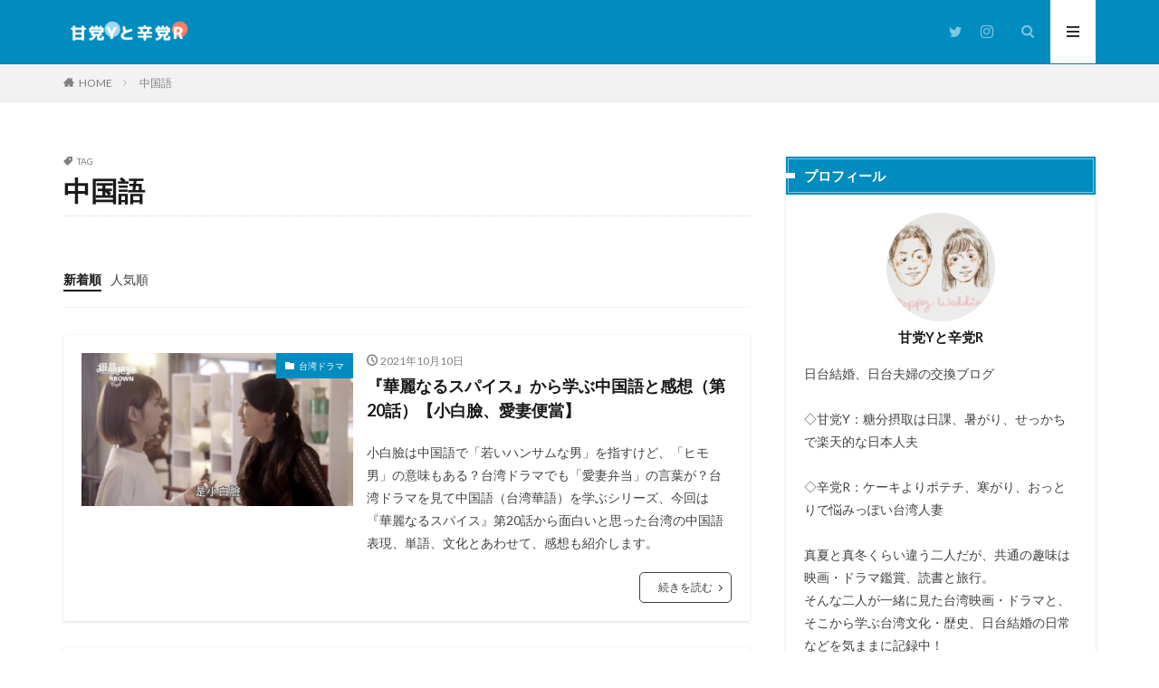

--- FILE ---
content_type: text/html; charset=UTF-8
request_url: https://diary-ry.com/tag/%E4%B8%AD%E5%9B%BD%E8%AA%9E/
body_size: 20303
content:

<!DOCTYPE html>

<html lang="ja" prefix="og: http://ogp.me/ns#" class="t-html 
">

<head prefix="og: http://ogp.me/ns# fb: http://ogp.me/ns/fb# article: http://ogp.me/ns/article#">
<meta charset="UTF-8">
<title>中国語 | 甘党Yと辛党R</title>

<!-- All In One SEO Pack 3.7.1[205,223] -->
<meta name="robots" content="noindex,follow" />
<link rel="next" href="https://diary-ry.com/tag/%E4%B8%AD%E5%9B%BD%E8%AA%9E/page/2/" />

<script type="application/ld+json" class="aioseop-schema">{"@context":"https://schema.org","@graph":[{"@type":["Person","Organization"],"@id":"https://diary-ry.com/#person","url":"https://diary-ry.com/","name":"甘党Yと辛党R","sameAs":["https://twitter.com/ruiruiyu"],"image":{"@type":"ImageObject","@id":"https://diary-ry.com/#personlogo","url":"https://diary-ry.com/wp-content/uploads/2020/06/YR-100x100.png","width":96,"height":96,"caption":"甘党Yと辛党R"},"logo":{"@id":"https://diary-ry.com/#personlogo"}},{"@type":"WebSite","@id":"https://diary-ry.com/#website","url":"https://diary-ry.com/","name":"甘党Yと辛党R","publisher":{"@id":"https://diary-ry.com/#person"},"potentialAction":{"@type":"SearchAction","target":"https://diary-ry.com/?s={search_term_string}","query-input":"required name=search_term_string"}},{"@type":"CollectionPage","@id":"https://diary-ry.com/tag/%e4%b8%ad%e5%9b%bd%e8%aa%9e/#collectionpage","url":"https://diary-ry.com/tag/%e4%b8%ad%e5%9b%bd%e8%aa%9e/","inLanguage":"ja","name":"中国語","isPartOf":{"@id":"https://diary-ry.com/#website"},"breadcrumb":{"@id":"https://diary-ry.com/tag/%e4%b8%ad%e5%9b%bd%e8%aa%9e/#breadcrumblist"}},{"@type":"BreadcrumbList","@id":"https://diary-ry.com/tag/%e4%b8%ad%e5%9b%bd%e8%aa%9e/#breadcrumblist","itemListElement":[{"@type":"ListItem","position":1,"item":{"@type":"WebPage","@id":"https://diary-ry.com/","url":"https://diary-ry.com/","name":"甘党Yと辛党R"}},{"@type":"ListItem","position":2,"item":{"@type":"WebPage","@id":"https://diary-ry.com/tag/%e4%b8%ad%e5%9b%bd%e8%aa%9e/","url":"https://diary-ry.com/tag/%e4%b8%ad%e5%9b%bd%e8%aa%9e/","name":"中国語"}}]}]}</script>
<link rel="canonical" href="https://diary-ry.com/tag/%e4%b8%ad%e5%9b%bd%e8%aa%9e/" />
			<script type="text/javascript" >
				window.ga=window.ga||function(){(ga.q=ga.q||[]).push(arguments)};ga.l=+new Date;
				ga('create', 'UA-187827655-1', 'auto');
				// Plugins
				
				ga('send', 'pageview');
			</script>
			<script async src="https://www.google-analytics.com/analytics.js"></script>
			<!-- All In One SEO Pack -->
<link rel='stylesheet' id='dashicons-css'  href='https://diary-ry.com/wp-includes/css/dashicons.min.css?ver=5.4.18' type='text/css' media='all' />
<link rel='stylesheet' id='thickbox-css'  href='https://diary-ry.com/wp-includes/js/thickbox/thickbox.css?ver=5.4.18' type='text/css' media='all' />
<link rel='stylesheet' id='wp-block-library-css'  href='https://diary-ry.com/wp-includes/css/dist/block-library/style.min.css?ver=5.4.18' type='text/css' media='all' />
<script src='https://diary-ry.com/wp-includes/js/jquery/jquery.js?ver=1.12.4-wp'></script>
<script src='https://diary-ry.com/wp-includes/js/jquery/jquery-migrate.min.js?ver=1.4.1'></script>
<script type='text/javascript'>
/* <![CDATA[ */
var dprv_js_bridge = {"record_IP":"off","site_url":"https:\/\/diary-ry.com","ajax_url":"https:\/\/diary-ry.com\/wp-admin\/admin-ajax.php","noRightClickMessage":"","attributeCaption":"Attributions - owner(s) of some content"};
/* ]]> */
</script>
<script src='https://diary-ry.com/wp-content/plugins/digiproveblog/copyright_proof_live.js?ver=4.12'></script>
<link rel='https://api.w.org/' href='https://diary-ry.com/wp-json/' />
	<style type="text/css">	.dprv{border-collapse:collapse;border-spacing:0px;border:0px;border-style:solid;padding:0px;}
									.dprv tr td{border:0px;padding:0px;}
			</style><link rel="alternate" type="application/rss+xml" title="甘党Yと辛党R &raquo; フィード" href="https://diary-ry.com/feed/" />
<link class="css-async" rel href="https://diary-ry.com/wp-content/themes/the-thor/css/icon.min.css">
<link class="css-async" rel href="https://fonts.googleapis.com/css?family=Lato:100,300,400,700,900">
<link class="css-async" rel href="https://fonts.googleapis.com/css?family=Fjalla+One">
<link rel="stylesheet" href="https://fonts.googleapis.com/css?family=Noto+Sans+JP:100,200,300,400,500,600,700,800,900">
<link rel="stylesheet" href="https://diary-ry.com/wp-content/themes/the-thor/style.min.css">
<link class="css-async" rel href="https://diary-ry.com/wp-content/themes/the-thor-child/style-user.css?1595427989">
<link rel="next" href="https://diary-ry.com/tag/%E4%B8%AD%E5%9B%BD%E8%AA%9E/page/2/" />
<script src="https://ajax.googleapis.com/ajax/libs/jquery/1.12.4/jquery.min.js"></script>
<meta http-equiv="X-UA-Compatible" content="IE=edge">
<meta name="viewport" content="width=device-width, initial-scale=1, viewport-fit=cover"/>
<script>
(function(i,s,o,g,r,a,m){i['GoogleAnalyticsObject']=r;i[r]=i[r]||function(){
(i[r].q=i[r].q||[]).push(arguments)},i[r].l=1*new Date();a=s.createElement(o),
m=s.getElementsByTagName(o)[0];a.async=1;a.src=g;m.parentNode.insertBefore(a,m)
})(window,document,'script','https://www.google-analytics.com/analytics.js','ga');

ga('create', 'UA-168111098-1', 'auto');
ga('send', 'pageview');
</script>
<style>
.widget.widget_nav_menu ul.menu{border-color: rgba(0,140,191,0.15);}.widget.widget_nav_menu ul.menu li{border-color: rgba(0,140,191,0.75);}.widget.widget_nav_menu ul.menu .sub-menu li{border-color: rgba(0,140,191,0.15);}.widget.widget_nav_menu ul.menu .sub-menu li .sub-menu li:first-child{border-color: rgba(0,140,191,0.15);}.widget.widget_nav_menu ul.menu li a:hover{background-color: rgba(0,140,191,0.75);}.widget.widget_nav_menu ul.menu .current-menu-item > a{background-color: rgba(0,140,191,0.75);}.widget.widget_nav_menu ul.menu li .sub-menu li a:before {color:#008cbf;}.widget.widget_nav_menu ul.menu li a{background-color:#008cbf;}.widget.widget_nav_menu ul.menu .sub-menu a:hover{color:#008cbf;}.widget.widget_nav_menu ul.menu .sub-menu .current-menu-item a{color:#008cbf;}.widget.widget_categories ul{border-color: rgba(0,140,191,0.15);}.widget.widget_categories ul li{border-color: rgba(0,140,191,0.75);}.widget.widget_categories ul .children li{border-color: rgba(0,140,191,0.15);}.widget.widget_categories ul .children li .children li:first-child{border-color: rgba(0,140,191,0.15);}.widget.widget_categories ul li a:hover{background-color: rgba(0,140,191,0.75);}.widget.widget_categories ul .current-menu-item > a{background-color: rgba(0,140,191,0.75);}.widget.widget_categories ul li .children li a:before {color:#008cbf;}.widget.widget_categories ul li a{background-color:#008cbf;}.widget.widget_categories ul .children a:hover{color:#008cbf;}.widget.widget_categories ul .children .current-menu-item a{color:#008cbf;}.widgetSearch__input:hover{border-color:#008cbf;}.widgetCatTitle{background-color:#008cbf;}.widgetCatTitle__inner{background-color:#008cbf;}.widgetSearch__submit:hover{background-color:#008cbf;}.widgetProfile__sns{background-color:#008cbf;}.widget.widget_calendar .calendar_wrap tbody a:hover{background-color:#008cbf;}.widget ul li a:hover{color:#008cbf;}.widget.widget_rss .rsswidget:hover{color:#008cbf;}.widget.widget_tag_cloud a:hover{background-color:#008cbf;}.widget select:hover{border-color:#008cbf;}.widgetSearch__checkLabel:hover:after{border-color:#008cbf;}.widgetSearch__check:checked .widgetSearch__checkLabel:before, .widgetSearch__check:checked + .widgetSearch__checkLabel:before{border-color:#008cbf;}.widgetTab__item.current{border-top-color:#008cbf;}.widgetTab__item:hover{border-top-color:#008cbf;}.searchHead__title{background-color:#008cbf;}.searchHead__submit:hover{color:#008cbf;}.menuBtn__close:hover{color:#008cbf;}.menuBtn__link:hover{color:#008cbf;}@media only screen and (min-width: 992px){.menuBtn__link {background-color:#008cbf;}}.t-headerCenter .menuBtn__link:hover{color:#008cbf;}.searchBtn__close:hover{color:#008cbf;}.searchBtn__link:hover{color:#008cbf;}.breadcrumb__item a:hover{color:#008cbf;}.pager__item{color:#008cbf;}.pager__item:hover, .pager__item-current{background-color:#008cbf; color:#fff;}.page-numbers{color:#008cbf;}.page-numbers:hover, .page-numbers.current{background-color:#008cbf; color:#fff;}.pagePager__item{color:#008cbf;}.pagePager__item:hover, .pagePager__item-current{background-color:#008cbf; color:#fff;}.heading a:hover{color:#008cbf;}.eyecatch__cat{background-color:#008cbf;}.the__category{background-color:#008cbf;}.dateList__item a:hover{color:#008cbf;}.controllerFooter__item:last-child{background-color:#008cbf;}.controllerFooter__close{background-color:#008cbf;}.bottomFooter__topBtn{background-color:#008cbf;}.mask-color{background-color:#008cbf;}.mask-colorgray{background-color:#008cbf;}.pickup3__item{background-color:#008cbf;}.categoryBox__title{color:#008cbf;}.comments__list .comment-meta{background-color:#008cbf;}.comment-respond .submit{background-color:#008cbf;}.prevNext__pop{background-color:#008cbf;}.swiper-pagination-bullet-active{background-color:#008cbf;}.swiper-slider .swiper-button-next, .swiper-slider .swiper-container-rtl .swiper-button-prev, .swiper-slider .swiper-button-prev, .swiper-slider .swiper-container-rtl .swiper-button-next	{background-color:#008cbf;}body{background: url(https://thor-demo.fit-theme.com/wp-content/uploads/2018/12/haikei.jpg) repeat center center;}.t-headerColor .l-header{background-color:#008cbf;}.t-headerColor .globalNavi::before{background: -webkit-gradient(linear,left top,right top,color-stop(0%,rgba(255,255,255,0)),color-stop(100%,#008cbf));}.t-headerColor .subNavi__link-pickup:hover{color:#008cbf;}.snsFooter{background-color:#008cbf}.widget-main .heading.heading-widget{background-color:#008cbf}.widget-main .heading.heading-widgetsimple{background-color:#008cbf}.widget-main .heading.heading-widgetsimplewide{background-color:#008cbf}.widget-main .heading.heading-widgetwide{background-color:#008cbf}.widget-main .heading.heading-widgetbottom:before{border-color:#008cbf}.widget-main .heading.heading-widgetborder{border-color:#008cbf}.widget-main .heading.heading-widgetborder::before,.widget-main .heading.heading-widgetborder::after{background-color:#008cbf}.widget-side .heading.heading-widget{background-color:#008cbf}.widget-side .heading.heading-widgetsimple{background-color:#008cbf}.widget-side .heading.heading-widgetsimplewide{background-color:#008cbf}.widget-side .heading.heading-widgetwide{background-color:#008cbf}.widget-side .heading.heading-widgetbottom:before{border-color:#008cbf}.widget-side .heading.heading-widgetborder{border-color:#008cbf}.widget-side .heading.heading-widgetborder::before,.widget-side .heading.heading-widgetborder::after{background-color:#008cbf}.widget-foot .heading.heading-widget{background-color:#008cbf}.widget-foot .heading.heading-widgetsimple{background-color:#008cbf}.widget-foot .heading.heading-widgetsimplewide{background-color:#008cbf}.widget-foot .heading.heading-widgetwide{background-color:#008cbf}.widget-foot .heading.heading-widgetbottom:before{border-color:#008cbf}.widget-foot .heading.heading-widgetborder{border-color:#008cbf}.widget-foot .heading.heading-widgetborder::before,.widget-foot .heading.heading-widgetborder::after{background-color:#008cbf}.widget-menu .heading.heading-widget{background-color:#008cbf}.widget-menu .heading.heading-widgetsimple{background-color:#008cbf}.widget-menu .heading.heading-widgetsimplewide{background-color:#008cbf}.widget-menu .heading.heading-widgetwide{background-color:#008cbf}.widget-menu .heading.heading-widgetbottom:before{border-color:#008cbf}.widget-menu .heading.heading-widgetborder{border-color:#008cbf}.widget-menu .heading.heading-widgetborder::before,.widget-menu .heading.heading-widgetborder::after{background-color:#008cbf}.still{height: 260px;}@media only screen and (min-width: 768px){.still {height: 250px;}}.swiper-slide2.mask.mask-color{background-color:#c2e2ba}.swiper-slide3.mask.mask-color{background-color:#ddc1c1}.rankingBox__bg{background-color:#008cbf}.the__ribbon{background-color:#dd5454}.the__ribbon:after{border-left-color:#dd5454; border-right-color:#dd5454}.content .afTagBox__btnDetail{background-color:#008cbf;}.widget .widgetAfTag__btnDetail{background-color:#008cbf;}.content .afTagBox__btnAf{background-color:#008cbf;}.widget .widgetAfTag__btnAf{background-color:#008cbf;}.content a{color:#008cbf;}.phrase a{color:#008cbf;}.content .sitemap li a:hover{color:#008cbf;}.content h2 a:hover,.content h3 a:hover,.content h4 a:hover,.content h5 a:hover{color:#008cbf;}.content ul.menu li a:hover{color:#008cbf;}.content .es-LiconBox:before{background-color:#ca4c33;}.content .es-LiconCircle:before{background-color:#ca4c33;}.content .es-BTiconBox:before{background-color:#ca4c33;}.content .es-BTiconCircle:before{background-color:#ca4c33;}.content .es-BiconObi{border-color:#ca4c33;}.content .es-BiconCorner:before{background-color:#ca4c33;}.content .es-BiconCircle:before{background-color:#ca4c33;}.content .es-BmarkHatena::before{background-color:#005293;}.content .es-BmarkExcl::before{background-color:#b60105;}.content .es-BmarkQ::before{background-color:#005293;}.content .es-BmarkQ::after{border-top-color:#005293;}.content .es-BmarkA::before{color:#b60105;}.content .es-BsubTradi::before{color:#ffffff;background-color:#00bfaf;border-color:#00bfaf;}.btn__link-primary{color:#ffffff; background-color:#dd9b9b;}.content .btn__link-primary{color:#ffffff; background-color:#dd9b9b;}.searchBtn__contentInner .btn__link-search{color:#ffffff; background-color:#dd9b9b;}.btn__link-secondary{color:#ffffff; background-color:#3f3f3f;}.content .btn__link-secondary{color:#ffffff; background-color:#3f3f3f;}.btn__link-search{color:#ffffff; background-color:#3f3f3f;}.btn__link-normal{color:#3f3f3f;}.content .btn__link-normal{color:#3f3f3f;}.btn__link-normal:hover{background-color:#3f3f3f;}.content .btn__link-normal:hover{background-color:#3f3f3f;}.comments__list .comment-reply-link{color:#3f3f3f;}.comments__list .comment-reply-link:hover{background-color:#3f3f3f;}@media only screen and (min-width: 992px){.subNavi__link-pickup{color:#3f3f3f;}}@media only screen and (min-width: 992px){.subNavi__link-pickup:hover{background-color:#3f3f3f;}}.partsH2-12 h2{color:#191919; border-left-color:#8fa8bf; border-bottom-color:#d8d8d8;}.partsH3-25 h3{color:#191919; background-color:#b2384e;}.partsH3-25 h3::after{border-top-color:#b2384e;}.partsH4-61 h4{color:#191919;}.partsH4-61 h4::after{background-color:#1ea9bf;}.content h5{color:#191919}.content ul > li::before{color:#dd9b9b;}.content ul{color:#191919;}.content ol > li::before{color:#a83f3f; border-color:#a83f3f;}.content ol > li > ol > li::before{background-color:#a83f3f; border-color:#a83f3f;}.content ol > li > ol > li > ol > li::before{color:#a83f3f; border-color:#a83f3f;}.content ol{color:#191919;}.content .balloon .balloon__text{color:#191919; background-color:#f2f2f2;}.content .balloon .balloon__text-left:before{border-left-color:#f2f2f2;}.content .balloon .balloon__text-right:before{border-right-color:#f2f2f2;}.content .balloon-boder .balloon__text{color:#191919; background-color:#ffffff;  border-color:#d8d8d8;}.content .balloon-boder .balloon__text-left:before{border-left-color:#d8d8d8;}.content .balloon-boder .balloon__text-left:after{border-left-color:#ffffff;}.content .balloon-boder .balloon__text-right:before{border-right-color:#d8d8d8;}.content .balloon-boder .balloon__text-right:after{border-right-color:#ffffff;}.content blockquote{color:#191919; background-color:#f2f2f2;}.content blockquote::before{color:#d8d8d8;}.content table{color:#191919; border-top-color:#E5E5E5; border-left-color:#E5E5E5;}.content table th{background:#7f7f7f; color:#ffffff; ;border-right-color:#E5E5E5; border-bottom-color:#E5E5E5;}.content table td{background:#ffffff; ;border-right-color:#E5E5E5; border-bottom-color:#E5E5E5;}.content table tr:nth-child(odd) td{background-color:#f2f2f2;}
</style>
<link rel="icon" href="https://diary-ry.com/wp-content/uploads/2020/06/cropped-YR-1-32x32.png" sizes="32x32" />
<link rel="icon" href="https://diary-ry.com/wp-content/uploads/2020/06/cropped-YR-1-192x192.png" sizes="192x192" />
<link rel="apple-touch-icon" href="https://diary-ry.com/wp-content/uploads/2020/06/cropped-YR-1-180x180.png" />
<meta name="msapplication-TileImage" content="https://diary-ry.com/wp-content/uploads/2020/06/cropped-YR-1-270x270.png" />
		<style type="text/css" id="wp-custom-css">
			.dateList__item.icon-update{
	display:none;
}
.wp-block-image .aligncenter>figcaption{
  display: block;
}
.postContents h3{
	background-color:#008cbf;
	color:white;
}
.postContents h3::after{
	border-top-color:#008cbf;
}
.content h2 {
    font-size: 2rem;
	padding-left:10px;
}		</style>
		<meta property="og:site_name" content="甘党Yと辛党R" />
<meta property="og:type" content="website" />
<meta property="og:title" content="中国語│甘党Yと辛党R" />
<meta property="og:description" content="君を待つ百万遍" />
<meta property="og:url" content="https://diary-ry.com/tag/amazon-prime-video/" />
<meta property="og:image" content="https://diary-ry.com/wp-content/themes/the-thor/img/img_no_768.gif" />
<meta name="twitter:card" content="summary_large_image" />
<meta name="twitter:site" content="@ruiruiyu" />


</head>
<body class=" t-logoSp30 t-naviNoneSp t-headerColor t-footerFixed" id="top">


  <!--l-header-->
  <header class="l-header l-header-border">
    <div class="container container-header">

      <!--logo-->
			<p class="siteTitle">
				<a class="siteTitle__link" href="https://diary-ry.com">
											<img class="siteTitle__logo" src="https://diary-ry.com/wp-content/uploads/2020/07/甘党Yと辛党R-4.png" alt="甘党Yと辛党R" width="700" height="150" >
					        </a>
      </p>      <!--/logo-->


      

							<!--subNavi-->
				<nav class="subNavi">
	        	        						<ul class="subNavi__list">
															<li class="subNavi__item"><a class="subNavi__link icon-twitter" href="https://twitter.com/ruiruiyu"></a></li>
															<li class="subNavi__item"><a class="subNavi__link icon-instagram" href="http://instagram.com/ruirui.yu"></a></li>
													</ul>
									</nav>
				<!--/subNavi-->
			

            <!--searchBtn-->
			<div class="searchBtn ">
        <input class="searchBtn__checkbox" id="searchBtn-checkbox" type="checkbox">
        <label class="searchBtn__link searchBtn__link-text icon-search" for="searchBtn-checkbox"></label>
        <label class="searchBtn__unshown" for="searchBtn-checkbox"></label>

        <div class="searchBtn__content">
          <div class="searchBtn__scroll">
            <label class="searchBtn__close" for="searchBtn-checkbox"><i class="icon-close"></i>CLOSE</label>
            <div class="searchBtn__contentInner">
              <aside class="widget">
  <div class="widgetSearch">
    <form method="get" action="https://diary-ry.com" target="_top">
  <div class="widgetSearch__contents">
    <h3 class="heading heading-tertiary">キーワード</h3>
    <input class="widgetSearch__input widgetSearch__input-max" type="text" name="s" placeholder="キーワードを入力" value="">

        <ol class="widgetSearch__word">
            <li class="widgetSearch__wordItem"><a href="https://diary-ry.com?s=台湾文化">台湾文化</a></li>
	              <li class="widgetSearch__wordItem"><a href="https://diary-ry.com?s=映画">映画</a></li>
	              <li class="widgetSearch__wordItem"><a href="https://diary-ry.com?s=中国語">中国語</a></li>
	              <li class="widgetSearch__wordItem"><a href="https://diary-ry.com?s=グルメ">グルメ</a></li>
	            </ol>
    
  </div>

  <div class="widgetSearch__contents">
    <h3 class="heading heading-tertiary">カテゴリー</h3>
	<select  name='cat' id='cat_69754ccf88c24' class='widgetSearch__select' >
	<option value=''>カテゴリーを選択</option>
	<option class="level-0" value="32">台湾映画</option>
	<option class="level-0" value="34">日台夫婦の日常</option>
	<option class="level-0" value="39">日本文学</option>
	<option class="level-0" value="40">台湾ドラマ</option>
	<option class="level-0" value="44">社会・文化</option>
	<option class="level-0" value="59">台湾グルメ</option>
	<option class="level-0" value="142">台湾ブランド</option>
</select>
  </div>

  	<div class="widgetSearch__tag">
    <h3 class="heading heading-tertiary">タグ</h3>
    <label><input class="widgetSearch__check" type="checkbox" name="tag[]" value="a-sun" /><span class="widgetSearch__checkLabel">A Sun</span></label><label><input class="widgetSearch__check" type="checkbox" name="tag[]" value="%e6%88%91%e3%80%81%e9%82%aa%e3%81%a7%e9%82%aa%e3%82%92%e5%88%b6%e3%81%99" /><span class="widgetSearch__checkLabel">我、邪で邪を制す</span></label><label><input class="widgetSearch__check" type="checkbox" name="tag[]" value="%e6%ad%a3%e6%b8%af%e7%bd%b2" /><span class="widgetSearch__checkLabel">正港署</span></label><label><input class="widgetSearch__check" type="checkbox" name="tag[]" value="%e6%ad%a3%e6%b8%af%e5%88%86%e5%b1%80" /><span class="widgetSearch__checkLabel">正港分局</span></label><label><input class="widgetSearch__check" type="checkbox" name="tag[]" value="%e6%ac%a1%e3%81%ae%e8%a2%ab%e5%ae%b3%e8%80%85" /><span class="widgetSearch__checkLabel">次の被害者</span></label><label><input class="widgetSearch__check" type="checkbox" name="tag[]" value="%e6%a8%a1%e4%bb%bf%e7%8a%af" /><span class="widgetSearch__checkLabel">模仿犯</span></label><label><input class="widgetSearch__check" type="checkbox" name="tag[]" value="%e6%9c%ac%e6%97%a5%e5%85%ac%e4%bc%91" /><span class="widgetSearch__checkLabel">本日公休</span></label><label><input class="widgetSearch__check" type="checkbox" name="tag[]" value="%e6%9c%aa%e6%9d%a5%e3%83%a2%e3%83%bc%e3%83%ab" /><span class="widgetSearch__checkLabel">未来モール</span></label><label><input class="widgetSearch__check" type="checkbox" name="tag[]" value="%e6%9c%aa%e4%be%86%e5%aa%bd%e5%aa%bd" /><span class="widgetSearch__checkLabel">未來媽媽</span></label><label><input class="widgetSearch__check" type="checkbox" name="tag[]" value="%e6%97%a5%e5%8f%b0%e7%b5%90%e5%a9%9a" /><span class="widgetSearch__checkLabel">日台結婚</span></label><label><input class="widgetSearch__check" type="checkbox" name="tag[]" value="%e6%97%a5%e5%8f%b0%e5%a4%ab%e5%a9%a6" /><span class="widgetSearch__checkLabel">日台夫婦</span></label><label><input class="widgetSearch__check" type="checkbox" name="tag[]" value="%e6%96%b0%e5%9e%8b%e3%82%b3%e3%83%ad%e3%83%8a" /><span class="widgetSearch__checkLabel">新型コロナ</span></label><label><input class="widgetSearch__check" type="checkbox" name="tag[]" value="%e6%96%af%e5%8d%a1%e7%be%85" /><span class="widgetSearch__checkLabel">斯卡羅</span></label><label><input class="widgetSearch__check" type="checkbox" name="tag[]" value="%e6%88%91%e6%b2%92%e6%9c%89%e8%ab%87%e7%9a%84%e9%82%a3%e5%a0%b4%e6%88%80%e6%84%9b" /><span class="widgetSearch__checkLabel">我沒有談的那場戀愛</span></label><label><input class="widgetSearch__check" type="checkbox" name="tag[]" value="%e6%88%80%e6%84%9b%e6%98%af%e7%a7%91%e5%ad%b8" /><span class="widgetSearch__checkLabel">戀愛是科學</span></label><label><input class="widgetSearch__check" type="checkbox" name="tag[]" value="%e6%b5%81%e9%ba%bb%e6%ba%9d%e5%8d%81%e4%ba%94%e5%8f%b7" /><span class="widgetSearch__checkLabel">流麻溝十五号</span></label><label><input class="widgetSearch__check" type="checkbox" name="tag[]" value="%e6%84%9b%e6%84%9b%e5%86%85%e5%90%ab%e5%85%89" /><span class="widgetSearch__checkLabel">愛愛内含光</span></label><label><input class="widgetSearch__check" type="checkbox" name="tag[]" value="%e6%84%9b%e6%83%85%e7%99%bc%e7%94%9f%e5%9c%a8%e4%b8%89%e5%a4%a9%e5%be%8c" /><span class="widgetSearch__checkLabel">愛情發生在三天後</span></label><label><input class="widgetSearch__check" type="checkbox" name="tag[]" value="%e6%84%9b%e5%a5%87%e8%97%9d" /><span class="widgetSearch__checkLabel">愛奇藝</span></label><label><input class="widgetSearch__check" type="checkbox" name="tag[]" value="%e6%84%9b%e3%81%af3%e6%97%a5%e5%be%8c%e3%81%ab" /><span class="widgetSearch__checkLabel">愛は3日後に</span></label><label><input class="widgetSearch__check" type="checkbox" name="tag[]" value="%e6%82%b2%e6%83%85%e5%9f%8e%e5%b8%82" /><span class="widgetSearch__checkLabel">悲情城市</span></label><label><input class="widgetSearch__check" type="checkbox" name="tag[]" value="%e6%82%aa%e3%81%a8%e3%81%ae%e8%b7%9d%e9%9b%a2" /><span class="widgetSearch__checkLabel">悪との距離</span></label><label><input class="widgetSearch__check" type="checkbox" name="tag[]" value="%e6%81%8b%e6%84%9b%e3%81%af%e7%a7%91%e5%ad%a6" /><span class="widgetSearch__checkLabel">恋愛は科学</span></label><label><input class="widgetSearch__check" type="checkbox" name="tag[]" value="%e6%81%8b%e6%81%8b%e9%a2%a8%e5%a1%b5" /><span class="widgetSearch__checkLabel">恋恋風塵</span></label><label><input class="widgetSearch__check" type="checkbox" name="tag[]" value="%e5%bf%98%e4%ba%86%e6%88%91%e8%a8%98%e5%be%97" /><span class="widgetSearch__checkLabel">忘了我記得</span></label><label><input class="widgetSearch__check" type="checkbox" name="tag[]" value="%e5%bf%98%e3%82%8c%e3%81%a6%e3%82%82%e3%80%81%e6%86%b6%e3%81%88%e3%81%a6%e3%82%8b" /><span class="widgetSearch__checkLabel">忘れても、憶えてる</span></label><label><input class="widgetSearch__check" type="checkbox" name="tag[]" value="%e5%bd%b1%e5%90%8e" /><span class="widgetSearch__checkLabel">影后</span></label><label><input class="widgetSearch__check" type="checkbox" name="tag[]" value="%e5%a5%b9%e5%92%8c%e5%a5%b9%e7%9a%84%e5%a5%b9" /><span class="widgetSearch__checkLabel">她和她的她</span></label><label><input class="widgetSearch__check" type="checkbox" name="tag[]" value="%e5%a5%b3%e5%84%aa-%e3%83%9c%e3%83%bc%e3%83%b3%e3%83%bb%e3%83%88%e3%82%a5%e3%83%bb%e3%82%b7%e3%83%a3%e3%82%a4%e3%83%b3" /><span class="widgetSearch__checkLabel">女優: ボーン・トゥ・シャイン</span></label><label><input class="widgetSearch__check" type="checkbox" name="tag[]" value="%e6%ad%a9%e9%81%93%e6%a9%8b%e3%81%ae%e9%ad%94%e8%a1%93%e5%b8%ab" /><span class="widgetSearch__checkLabel">歩道橋の魔術師</span></label><label><input class="widgetSearch__check" type="checkbox" name="tag[]" value="%e6%b5%81%e9%ba%bb%e6%ba%9d%e5%8d%81%e4%ba%94%e8%99%9f" /><span class="widgetSearch__checkLabel">流麻溝十五號</span></label><label><input class="widgetSearch__check" type="checkbox" name="tag[]" value="%e5%a4%a9%e5%b7%a1%e8%80%85" /><span class="widgetSearch__checkLabel">天巡者</span></label><label><input class="widgetSearch__check" type="checkbox" name="tag[]" value="%e8%8f%af%e9%ba%97%e3%81%aa%e3%82%8b%e3%82%b9%e3%83%91%e3%82%a4%e3%82%b9" /><span class="widgetSearch__checkLabel">華麗なるスパイス</span></label><label><input class="widgetSearch__check" type="checkbox" name="tag[]" value="%e9%9d%92%e6%98%a5%e5%bc%92%e6%88%80" /><span class="widgetSearch__checkLabel">青春弒戀</span></label><label><input class="widgetSearch__check" type="checkbox" name="tag[]" value="%e9%9d%92%e6%98%a5%e5%bc%91%e6%81%8b" /><span class="widgetSearch__checkLabel">青春弑恋</span></label><label><input class="widgetSearch__check" type="checkbox" name="tag[]" value="%e9%9d%92%e6%98%a518x2-%e9%80%9a%e5%be%80%e6%9c%89%e4%bd%a0%e7%9a%84%e6%97%85%e7%a8%8b" /><span class="widgetSearch__checkLabel">青春18×2 通往有你的旅程</span></label><label><input class="widgetSearch__check" type="checkbox" name="tag[]" value="%e9%9d%92%e6%98%a518x2-%e5%90%9b%e3%81%b8%e3%81%a8%e7%b6%9a%e3%81%8f%e9%81%93" /><span class="widgetSearch__checkLabel">青春18×2 君へと続く道</span></label><label><input class="widgetSearch__check" type="checkbox" name="tag[]" value="%e9%9d%88%e7%95%b0%e8%a1%9711%e8%99%9f" /><span class="widgetSearch__checkLabel">靈異街11號</span></label><label><input class="widgetSearch__check" type="checkbox" name="tag[]" value="%e9%9b%b6%e6%97%a5%e6%94%bb%e6%93%8a" /><span class="widgetSearch__checkLabel">零日攻擊</span></label><label><input class="widgetSearch__check" type="checkbox" name="tag[]" value="%e9%99%bd%e5%85%89%e6%99%ae%e7%85%a7" /><span class="widgetSearch__checkLabel">陽光普照</span></label><label><input class="widgetSearch__check" type="checkbox" name="tag[]" value="%e9%97%9c%e6%96%bc%e6%88%91%e5%92%8c%e9%ac%bc%e8%ae%8a%e6%88%90%e5%ae%b6%e4%ba%ba%e7%9a%84%e9%82%a3%e4%bb%b6%e4%ba%8b" /><span class="widgetSearch__checkLabel">關於我和鬼變成家人的那件事</span></label><label><input class="widgetSearch__check" type="checkbox" name="tag[]" value="%e9%81%93%e6%95%99" /><span class="widgetSearch__checkLabel">道教</span></label><label><input class="widgetSearch__check" type="checkbox" name="tag[]" value="%e8%bf%94%e6%a0%a1" /><span class="widgetSearch__checkLabel">返校</span></label><label><input class="widgetSearch__check" type="checkbox" name="tag[]" value="%e8%b7%af%ef%bd%9e%e5%8f%b0%e6%b9%be%e3%82%a8%e3%82%af%e3%82%b9%e3%83%97%e3%83%ac%e3%82%b9%ef%bd%9e" /><span class="widgetSearch__checkLabel">路～台湾エクスプレス～</span></label><label><input class="widgetSearch__check" type="checkbox" name="tag[]" value="%e8%b0%b7%e5%b4%8e%e6%bd%a4%e4%b8%80%e9%83%8e" /><span class="widgetSearch__checkLabel">谷崎潤一郎</span></label><label><input class="widgetSearch__check" type="checkbox" name="tag[]" value="%e8%aa%b0%e6%98%af%e8%a2%ab%e5%ae%b3%e8%80%85" /><span class="widgetSearch__checkLabel">誰是被害者</span></label><label><input class="widgetSearch__check" type="checkbox" name="tag[]" value="%e8%8f%af%e7%87%88%e5%88%9d%e4%b8%8a-%ef%bc%8d%e5%a4%9c%e3%82%92%e7%94%9f%e3%81%8d%e3%82%8b%e5%a5%b3%e3%81%9f%e3%81%a1%ef%bc%8d" /><span class="widgetSearch__checkLabel">華燈初上 －夜を生きる女たち－</span></label><label><input class="widgetSearch__check" type="checkbox" name="tag[]" value="%e6%b5%aa%e6%bc%ab%e8%bc%b8%e7%b5%a6%e4%bd%a0" /><span class="widgetSearch__checkLabel">浪漫輸給你</span></label><label><input class="widgetSearch__check" type="checkbox" name="tag[]" value="%e8%8f%af%e7%87%88%e5%88%9d%e4%b8%8a" /><span class="widgetSearch__checkLabel">華燈初上</span></label><label><input class="widgetSearch__check" type="checkbox" name="tag[]" value="%e8%80%81%e7%8b%90%e7%8b%b8" /><span class="widgetSearch__checkLabel">老狐狸</span></label><label><input class="widgetSearch__check" type="checkbox" name="tag[]" value="%e7%be%8e%e5%a5%b3%e3%81%a8%e9%87%8e%e7%8d%a3" /><span class="widgetSearch__checkLabel">美女と野獣</span></label><label><input class="widgetSearch__check" type="checkbox" name="tag[]" value="%e7%b8%84%e3%81%ae%e5%91%aa%e3%81%84" /><span class="widgetSearch__checkLabel">縄の呪い</span></label><label><input class="widgetSearch__check" type="checkbox" name="tag[]" value="%e7%b5%90%e5%a9%9a%e3%81%97%e3%81%a6%e3%82%8b%e3%81%9d%e3%82%8c%e3%81%a7%e3%82%82" /><span class="widgetSearch__checkLabel">結婚してる…それでも!</span></label><label><input class="widgetSearch__check" type="checkbox" name="tag[]" value="%e7%ab%a5%e8%a9%b1%e6%95%85%e4%ba%8b%e4%b8%8b%e9%9b%86" /><span class="widgetSearch__checkLabel">童話故事下集</span></label><label><input class="widgetSearch__check" type="checkbox" name="tag[]" value="%e7%ab%a5%e8%a9%b1%e3%83%bb%e4%b8%96%e7%95%8c" /><span class="widgetSearch__checkLabel">童話・世界</span></label><label><input class="widgetSearch__check" type="checkbox" name="tag[]" value="%e7%9c%a0%e8%b1%86%e8%85%90" /><span class="widgetSearch__checkLabel">眠豆腐</span></label><label><input class="widgetSearch__check" type="checkbox" name="tag[]" value="%e7%95%b6%e7%94%b7%e4%ba%ba%e6%88%80%e6%84%9b%e6%99%82" /><span class="widgetSearch__checkLabel">當男人戀愛時</span></label><label><input class="widgetSearch__check" type="checkbox" name="tag[]" value="%e7%89%af%e5%b6%ba%e8%a1%97%ef%bc%88%e3%82%af%e3%83%bc%e3%83%aa%e3%83%b3%e3%83%81%e3%82%a7%ef%bc%89%e5%b0%91%e5%b9%b4%e6%ae%ba%e4%ba%ba%e4%ba%8b%e4%bb%b6" /><span class="widgetSearch__checkLabel">牯嶺街（クーリンチェ）少年殺人事件</span></label><label><input class="widgetSearch__check" type="checkbox" name="tag[]" value="%e7%84%a1%e7%a5%9e%e4%b9%8b%e5%9c%b0%e4%b8%8d%e4%b8%8b%e9%9b%a8" /><span class="widgetSearch__checkLabel">無神之地不下雨</span></label><label><input class="widgetSearch__check" type="checkbox" name="tag[]" value="%e7%80%91%e5%b8%83" /><span class="widgetSearch__checkLabel">瀑布</span></label><label><input class="widgetSearch__check" type="checkbox" name="tag[]" value="%e6%b5%b7%e8%a7%92%e4%b8%83%e5%8f%b7" /><span class="widgetSearch__checkLabel">海角七号</span></label><label><input class="widgetSearch__check" type="checkbox" name="tag[]" value="%e5%a4%a9%e6%a9%8b%e4%b8%8a%e7%9a%84%e9%ad%94%e8%a1%93%e5%b8%ab" /><span class="widgetSearch__checkLabel">天橋上的魔術師</span></label><label><input class="widgetSearch__check" type="checkbox" name="tag[]" value="%e5%a4%a7%e5%90%8c%e9%9b%bb%e9%8d%8b" /><span class="widgetSearch__checkLabel">大同電鍋</span></label><label><input class="widgetSearch__check" type="checkbox" name="tag[]" value="amazon-prime-video" /><span class="widgetSearch__checkLabel">Amazon Prime Video</span></label><label><input class="widgetSearch__check" type="checkbox" name="tag[]" value="vidol" /><span class="widgetSearch__checkLabel">Vidol</span></label><label><input class="widgetSearch__check" type="checkbox" name="tag[]" value="%e3%83%9e%e3%83%9e%e3%83%9c%e3%83%bc%e3%82%a4" /><span class="widgetSearch__checkLabel">ママボーイ</span></label><label><input class="widgetSearch__check" type="checkbox" name="tag[]" value="%e3%82%bb%e3%83%87%e3%83%83%e3%82%af%e3%83%bb%e3%83%90%e3%83%ac" /><span class="widgetSearch__checkLabel">セデック・バレ</span></label><label><input class="widgetSearch__check" type="checkbox" name="tag[]" value="%e3%82%bb%e3%83%83%e3%82%af%e3%82%b9%e3%82%92%e8%aa%9e%e3%82%8b%e3%81%aa%e3%82%89" /><span class="widgetSearch__checkLabel">セックスを語るなら</span></label><label><input class="widgetSearch__check" type="checkbox" name="tag[]" value="%e3%82%b9%e3%83%aa%e3%83%bc%e3%83%94%e3%83%bc%e3%83%bb%e3%81%a8%e3%81%86%e3%81%b5" /><span class="widgetSearch__checkLabel">スリーピー・とうふ</span></label><label><input class="widgetSearch__check" type="checkbox" name="tag[]" value="%e3%82%b2%e3%83%bc%e3%83%a0%e3%83%bb%e3%82%aa%e3%83%96%e3%83%bb%e3%82%b9%e3%83%ad%e3%83%bc%e3%83%b3%e3%82%ba" /><span class="widgetSearch__checkLabel">ゲーム・オブ・スローンズ</span></label><label><input class="widgetSearch__check" type="checkbox" name="tag[]" value="%e3%82%aa%e3%83%bc%e3%83%ab%e3%83%89%e3%83%bb%e3%83%95%e3%82%a9%e3%83%83%e3%82%af%e3%82%b9-11%e6%ad%b3%e3%81%ae%e9%81%b8%e6%8a%9e" /><span class="widgetSearch__checkLabel">オールド・フォックス 11歳の選択</span></label><label><input class="widgetSearch__check" type="checkbox" name="tag[]" value="%e3%82%a2%e3%83%90%e3%82%a6%e3%83%88%e3%83%bb%e3%82%bf%e3%82%a4%e3%83%a0" /><span class="widgetSearch__checkLabel">アバウト・タイム</span></label><label><input class="widgetSearch__check" type="checkbox" name="tag[]" value="%e3%81%b5%e3%81%9f%e3%82%8a%e3%81%ae%e7%a7%81" /><span class="widgetSearch__checkLabel">ふたりの私</span></label><label><input class="widgetSearch__check" type="checkbox" name="tag[]" value="%e3%81%b2%e3%81%a8%e3%81%a4%e3%81%ae%e5%a4%aa%e9%99%bd" /><span class="widgetSearch__checkLabel">ひとつの太陽</span></label><label><input class="widgetSearch__check" type="checkbox" name="tag[]" value="%e3%81%a4%e3%81%8b%e3%81%bf%e6%90%8d%e3%81%ad%e3%81%9f%e6%81%8b%e3%81%ab" /><span class="widgetSearch__checkLabel">つかみ損ねた恋に</span></label><label><input class="widgetSearch__check" type="checkbox" name="tag[]" value="%e3%81%8a%e3%82%93%e3%81%aa%e3%81%ae%e5%b9%b8%e3%81%9b%e3%83%9e%e3%83%8b%e3%83%a5%e3%82%a2%e3%83%ab" /><span class="widgetSearch__checkLabel">おんなの幸せマニュアル</span></label><label><input class="widgetSearch__check" type="checkbox" name="tag[]" value="wave-makers-%ef%bd%9e%e9%81%b8%e6%8c%99%e3%81%ae%e4%ba%ba%e3%80%85%ef%bd%9e" /><span class="widgetSearch__checkLabel">WAVE MAKERS ～選挙の人々～</span></label><label><input class="widgetSearch__check" type="checkbox" name="tag[]" value="tver" /><span class="widgetSearch__checkLabel">Tver</span></label><label><input class="widgetSearch__check" type="checkbox" name="tag[]" value="%e3%83%a2%e3%83%b3%e3%82%ac%e3%81%ab%e6%95%a3%e3%82%8b" /><span class="widgetSearch__checkLabel">モンガに散る</span></label><label><input class="widgetSearch__check" type="checkbox" name="tag[]" value="taiwan" /><span class="widgetSearch__checkLabel">Taiwan+</span></label><label><input class="widgetSearch__check" type="checkbox" name="tag[]" value="sleppy-tofu" /><span class="widgetSearch__checkLabel">SLEPPY TOFU</span></label><label><input class="widgetSearch__check" type="checkbox" name="tag[]" value="seqalu" /><span class="widgetSearch__checkLabel">SEQALU</span></label><label><input class="widgetSearch__check" type="checkbox" name="tag[]" value="r-i-p-%e9%9c%8a%e7%95%b0%e8%a1%9711%e5%8f%b7" /><span class="widgetSearch__checkLabel">R.I.P. 霊異街11号</span></label><label><input class="widgetSearch__check" type="checkbox" name="tag[]" value="pts" /><span class="widgetSearch__checkLabel">PTS</span></label><label><input class="widgetSearch__check" type="checkbox" name="tag[]" value="nhk" /><span class="widgetSearch__checkLabel">NHK</span></label><label><input class="widgetSearch__check" type="checkbox" name="tag[]" value="netflix" /><span class="widgetSearch__checkLabel">Netflix</span></label><label><input class="widgetSearch__check" type="checkbox" name="tag[]" value="iqiyi" /><span class="widgetSearch__checkLabel">iQIYI</span></label><label><input class="widgetSearch__check" type="checkbox" name="tag[]" value="incantation" /><span class="widgetSearch__checkLabel">Incantation</span></label><label><input class="widgetSearch__check" type="checkbox" name="tag[]" value="got" /><span class="widgetSearch__checkLabel">GOT</span></label><label><input class="widgetSearch__check" type="checkbox" name="tag[]" value="disney" /><span class="widgetSearch__checkLabel">Disney+</span></label><label><input class="widgetSearch__check" type="checkbox" name="tag[]" value="detention" /><span class="widgetSearch__checkLabel">Detention</span></label><label><input class="widgetSearch__check" type="checkbox" name="tag[]" value="covid-19" /><span class="widgetSearch__checkLabel">COVID-19</span></label><label><input class="widgetSearch__check" type="checkbox" name="tag[]" value="%e3%83%9f%e3%83%83%e3%83%89%e3%83%8a%e3%82%a4%e3%83%88%e3%83%bb%e3%82%a4%e3%83%b3%e3%83%bb%e3%83%91%e3%83%aa" /><span class="widgetSearch__checkLabel">ミッドナイト・イン・パリ</span></label><label><input class="widgetSearch__check" type="checkbox" name="tag[]" value="%e3%83%ac%e3%82%b7%e3%83%94" /><span class="widgetSearch__checkLabel">レシピ</span></label><label><input class="widgetSearch__check" type="checkbox" name="tag[]" value="%e5%9b%bd%e9%9a%9b%e7%b5%90%e5%a9%9a" /><span class="widgetSearch__checkLabel">国際結婚</span></label><label><input class="widgetSearch__check" type="checkbox" name="tag[]" value="%e5%8f%b0%e6%b9%be%e3%83%bb%e3%82%af%e3%83%a9%e3%82%a4%e3%83%a0%e3%83%bb%e3%82%b9%e3%83%88%e3%83%bc%e3%83%aa%e3%83%bc%e3%82%ba" /><span class="widgetSearch__checkLabel">台湾・クライム・ストーリーズ</span></label><label><input class="widgetSearch__check" type="checkbox" name="tag[]" value="%e5%92%92" /><span class="widgetSearch__checkLabel">咒</span></label><label><input class="widgetSearch__check" type="checkbox" name="tag[]" value="%e5%91%aa%e8%a9%9b" /><span class="widgetSearch__checkLabel">呪詛</span></label><label><input class="widgetSearch__check" type="checkbox" name="tag[]" value="%e5%91%a8%e8%99%95%e9%99%a4%e4%b8%89%e5%ae%b3" /><span class="widgetSearch__checkLabel">周處除三害</span></label><label><input class="widgetSearch__check" type="checkbox" name="tag[]" value="%e5%90%9b%e3%81%8c%e6%9c%80%e5%be%8c%e3%81%ae%e5%88%9d%e6%81%8b" /><span class="widgetSearch__checkLabel">君が最後の初恋</span></label><label><input class="widgetSearch__check" type="checkbox" name="tag[]" value="%e5%90%8c%e7%b4%9a%e7%94%9f%e3%83%9e%e3%82%a4%e3%83%8a%e3%82%b9" /><span class="widgetSearch__checkLabel">同級生マイナス</span></label><label><input class="widgetSearch__check" type="checkbox" name="tag[]" value="%e5%90%8c%e5%ad%b8%e9%ba%a5%e5%a8%9c%e7%b5%b2" /><span class="widgetSearch__checkLabel">同學麥娜絲</span></label><label><input class="widgetSearch__check" type="checkbox" name="tag[]" value="%e5%8f%b0%e7%81%a3%e7%8a%af%e7%bd%aa%e6%95%85%e4%ba%8b" /><span class="widgetSearch__checkLabel">台灣犯罪故事</span></label><label><input class="widgetSearch__check" type="checkbox" name="tag[]" value="%e5%8f%b0%e6%b9%be%e8%8f%af%e8%aa%9e" /><span class="widgetSearch__checkLabel">台湾華語</span></label><label><input class="widgetSearch__check" type="checkbox" name="tag[]" value="%e5%8f%b0%e6%b9%be%e7%b3%96%e6%a5%ad" /><span class="widgetSearch__checkLabel">台湾糖業</span></label><label><input class="widgetSearch__check" type="checkbox" name="tag[]" value="%e5%8f%b0%e6%b9%be%e7%a4%be%e4%bc%9a" /><span class="widgetSearch__checkLabel">台湾社会</span></label><label><input class="widgetSearch__check" type="checkbox" name="tag[]" value="%e5%8f%b0%e6%b9%be%e6%ad%b4%e5%8f%b2" /><span class="widgetSearch__checkLabel">台湾歴史</span></label><label><input class="widgetSearch__check" type="checkbox" name="tag[]" value="%e5%8f%b0%e6%b9%be%e6%96%99%e7%90%86" /><span class="widgetSearch__checkLabel">台湾料理</span></label><label><input class="widgetSearch__check" type="checkbox" name="tag[]" value="taiwan-culture" /><span class="widgetSearch__checkLabel">台湾文化</span></label><label><input class="widgetSearch__check" type="checkbox" name="tag[]" value="%e5%8f%b0%e6%b9%be%e3%82%b9%e3%82%a4%e3%83%bc%e3%83%84" /><span class="widgetSearch__checkLabel">台湾スイーツ</span></label><label><input class="widgetSearch__check" type="checkbox" name="tag[]" value="%e3%83%ad%e3%83%9e%e3%83%b3%e3%82%b9%e3%81%af%e9%80%a3%e8%bc%89%e4%b8%ad" /><span class="widgetSearch__checkLabel">ロマンスは連載中</span></label><label><input class="widgetSearch__check" type="checkbox" name="tag[]" value="%e5%8f%b0%e6%b9%be%e3%82%b0%e3%83%ab%e3%83%a1" /><span class="widgetSearch__checkLabel">台湾グルメ</span></label><label><input class="widgetSearch__check" type="checkbox" name="tag[]" value="tw-noodle" /><span class="widgetSearch__checkLabel">台湾インスタント麺</span></label><label><input class="widgetSearch__check" type="checkbox" name="tag[]" value="%e5%8f%b0%e6%b9%be%e3%81%8a%e8%8f%93%e5%ad%90" /><span class="widgetSearch__checkLabel">台湾お菓子</span></label><label><input class="widgetSearch__check" type="checkbox" name="tag[]" value="%e5%8f%b0%e5%8c%97%e5%a5%b3%e5%ad%90%e5%9c%96%e9%91%91" /><span class="widgetSearch__checkLabel">台北女子圖鑑</span></label><label><input class="widgetSearch__check" type="checkbox" name="tag[]" value="%e5%8f%b0%e5%8c%97%e5%a5%b3%e5%ad%90%e5%9b%b3%e9%91%91" /><span class="widgetSearch__checkLabel">台北女子図鑑</span></label><label><input class="widgetSearch__check" type="checkbox" name="tag[]" value="%e5%88%9d%e6%88%80%e6%85%a2%e5%8d%8a%e6%8b%8d" /><span class="widgetSearch__checkLabel">初戀慢半拍</span></label><label><input class="widgetSearch__check" type="checkbox" name="tag[]" value="%e5%85%ac%e8%a6%96" /><span class="widgetSearch__checkLabel">公視</span></label><label><input class="widgetSearch__check" type="checkbox" name="tag[]" value="%e5%83%95%e3%81%a8%e5%b9%bd%e9%9c%8a%e3%81%8c%e5%ae%b6%e6%97%8f%e3%81%ab%e3%81%aa%e3%81%a3%e3%81%9f%e4%bb%b6" /><span class="widgetSearch__checkLabel">僕と幽霊が家族になった件</span></label><label><input class="widgetSearch__check" type="checkbox" name="tag[]" value="%e4%bf%97%e5%a5%b3%e9%a4%8a%e6%88%90%e8%a8%98" /><span class="widgetSearch__checkLabel">俗女養成記</span></label><label><input class="widgetSearch__check" type="checkbox" name="tag[]" value="%e4%ba%ba%e9%81%b8%e4%b9%8b%e4%ba%ba-%e9%80%a0%e6%b5%aa%e8%80%85" /><span class="widgetSearch__checkLabel">人選之人—造浪者</span></label><label><input class="widgetSearch__check" type="checkbox" name="tag[]" value="%e4%b8%ad%e5%9b%bd%e8%aa%9e" /><span class="widgetSearch__checkLabel">中国語</span></label><label><input class="widgetSearch__check" type="checkbox" name="tag[]" value="%e4%b8%8d%e8%89%af%e5%9f%b7%e5%bf%b5%e6%b8%85%e9%99%a4%e5%b8%ab" /><span class="widgetSearch__checkLabel">不良執念清除師</span></label><label><input class="widgetSearch__check" type="checkbox" name="tag[]" value="%e4%b8%8d%e8%89%af%e5%9f%b7%e5%bf%b5%e3%81%ae%e7%a0%b4%e5%a3%8a%e8%80%85" /><span class="widgetSearch__checkLabel">不良執念の破壊者</span></label><label><input class="widgetSearch__check" type="checkbox" name="tag[]" value="%e9%a0%90%e6%94%af%e6%9c%aa%e4%be%86" /><span class="widgetSearch__checkLabel">預支未來</span></label>  </div>
  
  <div class="btn btn-search">
    <button class="btn__link btn__link-search" type="submit" value="search">検索</button>
  </div>
</form>
  </div>
</aside>
            </div>
          </div>
        </div>
      </div>
			<!--/searchBtn-->
      

            <!--menuBtn-->
			<div class="menuBtn ">
        <input class="menuBtn__checkbox" id="menuBtn-checkbox" type="checkbox">
        <label class="menuBtn__link menuBtn__link-text icon-menu" for="menuBtn-checkbox"></label>
        <label class="menuBtn__unshown" for="menuBtn-checkbox"></label>
        <div class="menuBtn__content">
          <div class="menuBtn__scroll">
            <label class="menuBtn__close" for="menuBtn-checkbox"><i class="icon-close"></i>CLOSE</label>
            <div class="menuBtn__contentInner">
															<nav class="menuBtn__navi u-none-pc">
	              		                <ul class="menuBtn__naviList">
																					<li class="menuBtn__naviItem"><a class="menuBtn__naviLink icon-twitter" href="https://twitter.com/ruiruiyu"></a></li>
																					<li class="menuBtn__naviItem"><a class="menuBtn__naviLink icon-instagram" href="http://instagram.com/ruirui.yu"></a></li>
											                </ul>
								</nav>
	              																							<aside class="widget widget-menu widget_fit_user_class"><h2 class="heading heading-widgetsimplewide">プロフィール</h2>
        <div class="widgetProfile">
          <div class="widgetProfile__img"><img width="120" height="120" src="https://diary-ry.com/wp-content/uploads/2020/06/YR-150x150.png" alt="甘党Yと辛党R" ></div>
          <h3 class="widgetProfile__name">甘党Yと辛党R</h3>
                    <p class="widgetProfile__text">日台結婚、日台夫婦の交換ブログ
<br><br>
◇甘党Y：糖分摂取は日課、暑がり、せっかちで楽天的な日本人夫
<br><br>
◇辛党R：ケーキよりポテチ、寒がり、おっとりで悩みっぽい台湾人妻
<br><br>
真夏と真冬くらい違う二人だが、共通の趣味は映画・ドラマ鑑賞、読書と旅行。
<br>
そんな二人が一緒に見た台湾映画・ドラマと、そこから学ぶ台湾文化・歴史、日台結婚の日常などを気ままに記録中！</p>                              <div class="widgetProfile__sns">
            <h4 class="widgetProfile__snsTitle">＼ Follow Me ／</h4>
            <ul class="widgetProfile__snsList">
                            <li class="widgetProfile__snsItem"><a class="widgetProfile__snsLink icon-twitter" href="https://twitter.com/ruiruiyu"></a></li>              <li class="widgetProfile__snsItem"><a class="widgetProfile__snsLink icon-instagram" href="https://www.instagram.com/ruirui.yu/"></a></li>                                                                    </ul>
          </div>
                  </div>
		</aside><aside class="widget widget-menu widget_categories"><h2 class="heading heading-widgetsimplewide">カテゴリー</h2>		<ul>
			<li class="cat-item cat-item59"><a href=https://diary-ry.com/category/tw-food/>台湾グルメ</a></li>
<li class="cat-item cat-item142"><a href=https://diary-ry.com/category/%e5%8f%b0%e6%b9%be%e3%83%96%e3%83%a9%e3%83%b3%e3%83%89/>台湾ブランド</a></li>
<li class="cat-item cat-item32"><a href=https://diary-ry.com/category/tw-movie/>台湾映画</a></li>
<li class="cat-item cat-item40"><a href=https://diary-ry.com/category/tw-drama/>台湾ドラマ</a></li>
<li class="cat-item cat-item39"><a href=https://diary-ry.com/category/jp-literature/>日本文学</a></li>
<li class="cat-item cat-item34"><a href=https://diary-ry.com/category/jptw-marriage/>日台夫婦の日常</a></li>
<li class="cat-item cat-item44"><a href=https://diary-ry.com/category/society-culture/>社会・文化</a></li>
		</ul>
			</aside><aside class="widget widget-menu widget_tag_cloud"><h2 class="heading heading-widgetsimplewide">タグ</h2><div class="tagcloud"><a href="https://diary-ry.com/tag/a-sun/" class="tag-cloud-link tag-link-0 tag-link-position-1" style="font-size: 8pt;" aria-label="A Sun (1個の項目)">A Sun</a>
<a href="https://diary-ry.com/tag/amazon-prime-video/" class="tag-cloud-link tag-link-1 tag-link-position-2" style="font-size: 19.905511811024pt;" aria-label="Amazon Prime Video (23個の項目)">Amazon Prime Video</a>
<a href="https://diary-ry.com/tag/covid-19/" class="tag-cloud-link tag-link-2 tag-link-position-3" style="font-size: 11.307086614173pt;" aria-label="COVID-19 (3個の項目)">COVID-19</a>
<a href="https://diary-ry.com/tag/detention/" class="tag-cloud-link tag-link-3 tag-link-position-4" style="font-size: 13.291338582677pt;" aria-label="Detention (5個の項目)">Detention</a>
<a href="https://diary-ry.com/tag/disney/" class="tag-cloud-link tag-link-4 tag-link-position-5" style="font-size: 12.409448818898pt;" aria-label="Disney+ (4個の項目)">Disney+</a>
<a href="https://diary-ry.com/tag/got/" class="tag-cloud-link tag-link-5 tag-link-position-6" style="font-size: 8pt;" aria-label="GOT (1個の項目)">GOT</a>
<a href="https://diary-ry.com/tag/incantation/" class="tag-cloud-link tag-link-6 tag-link-position-7" style="font-size: 8pt;" aria-label="Incantation (1個の項目)">Incantation</a>
<a href="https://diary-ry.com/tag/iqiyi/" class="tag-cloud-link tag-link-7 tag-link-position-8" style="font-size: 9.9842519685039pt;" aria-label="iQIYI (2個の項目)">iQIYI</a>
<a href="https://diary-ry.com/tag/netflix/" class="tag-cloud-link tag-link-8 tag-link-position-9" style="font-size: 22pt;" aria-label="Netflix (36個の項目)">Netflix</a>
<a href="https://diary-ry.com/tag/nhk/" class="tag-cloud-link tag-link-9 tag-link-position-10" style="font-size: 9.9842519685039pt;" aria-label="NHK (2個の項目)">NHK</a>
<a href="https://diary-ry.com/tag/pts/" class="tag-cloud-link tag-link-10 tag-link-position-11" style="font-size: 11.307086614173pt;" aria-label="PTS (3個の項目)">PTS</a>
<a href="https://diary-ry.com/tag/r-i-p-%e9%9c%8a%e7%95%b0%e8%a1%9711%e5%8f%b7/" class="tag-cloud-link tag-link-11 tag-link-position-12" style="font-size: 8pt;" aria-label="R.I.P. 霊異街11号 (1個の項目)">R.I.P. 霊異街11号</a>
<a href="https://diary-ry.com/tag/seqalu/" class="tag-cloud-link tag-link-12 tag-link-position-13" style="font-size: 8pt;" aria-label="SEQALU (1個の項目)">SEQALU</a>
<a href="https://diary-ry.com/tag/sleppy-tofu/" class="tag-cloud-link tag-link-13 tag-link-position-14" style="font-size: 8pt;" aria-label="SLEPPY TOFU (1個の項目)">SLEPPY TOFU</a>
<a href="https://diary-ry.com/tag/taiwan/" class="tag-cloud-link tag-link-14 tag-link-position-15" style="font-size: 8pt;" aria-label="Taiwan+ (1個の項目)">Taiwan+</a>
<a href="https://diary-ry.com/tag/tver/" class="tag-cloud-link tag-link-15 tag-link-position-16" style="font-size: 8pt;" aria-label="Tver (1個の項目)">Tver</a>
<a href="https://diary-ry.com/tag/vidol/" class="tag-cloud-link tag-link-16 tag-link-position-17" style="font-size: 11.307086614173pt;" aria-label="Vidol (3個の項目)">Vidol</a>
<a href="https://diary-ry.com/tag/wave-makers-%ef%bd%9e%e9%81%b8%e6%8c%99%e3%81%ae%e4%ba%ba%e3%80%85%ef%bd%9e/" class="tag-cloud-link tag-link-17 tag-link-position-18" style="font-size: 8pt;" aria-label="WAVE MAKERS ～選挙の人々～ (1個の項目)">WAVE MAKERS ～選挙の人々～</a>
<a href="https://diary-ry.com/tag/%e3%81%8a%e3%82%93%e3%81%aa%e3%81%ae%e5%b9%b8%e3%81%9b%e3%83%9e%e3%83%8b%e3%83%a5%e3%82%a2%e3%83%ab/" class="tag-cloud-link tag-link-18 tag-link-position-19" style="font-size: 8pt;" aria-label="おんなの幸せマニュアル (1個の項目)">おんなの幸せマニュアル</a>
<a href="https://diary-ry.com/tag/%e3%81%a4%e3%81%8b%e3%81%bf%e6%90%8d%e3%81%ad%e3%81%9f%e6%81%8b%e3%81%ab/" class="tag-cloud-link tag-link-19 tag-link-position-20" style="font-size: 8pt;" aria-label="つかみ損ねた恋に (1個の項目)">つかみ損ねた恋に</a>
<a href="https://diary-ry.com/tag/%e3%81%b2%e3%81%a8%e3%81%a4%e3%81%ae%e5%a4%aa%e9%99%bd/" class="tag-cloud-link tag-link-20 tag-link-position-21" style="font-size: 8pt;" aria-label="ひとつの太陽 (1個の項目)">ひとつの太陽</a>
<a href="https://diary-ry.com/tag/%e3%81%b5%e3%81%9f%e3%82%8a%e3%81%ae%e7%a7%81/" class="tag-cloud-link tag-link-21 tag-link-position-22" style="font-size: 8pt;" aria-label="ふたりの私 (1個の項目)">ふたりの私</a>
<a href="https://diary-ry.com/tag/%e3%82%a2%e3%83%90%e3%82%a6%e3%83%88%e3%83%bb%e3%82%bf%e3%82%a4%e3%83%a0/" class="tag-cloud-link tag-link-22 tag-link-position-23" style="font-size: 8pt;" aria-label="アバウト・タイム (1個の項目)">アバウト・タイム</a>
<a href="https://diary-ry.com/tag/%e3%82%aa%e3%83%bc%e3%83%ab%e3%83%89%e3%83%bb%e3%83%95%e3%82%a9%e3%83%83%e3%82%af%e3%82%b9-11%e6%ad%b3%e3%81%ae%e9%81%b8%e6%8a%9e/" class="tag-cloud-link tag-link-23 tag-link-position-24" style="font-size: 8pt;" aria-label="オールド・フォックス 11歳の選択 (1個の項目)">オールド・フォックス 11歳の選択</a>
<a href="https://diary-ry.com/tag/%e3%82%b2%e3%83%bc%e3%83%a0%e3%83%bb%e3%82%aa%e3%83%96%e3%83%bb%e3%82%b9%e3%83%ad%e3%83%bc%e3%83%b3%e3%82%ba/" class="tag-cloud-link tag-link-24 tag-link-position-25" style="font-size: 8pt;" aria-label="ゲーム・オブ・スローンズ (1個の項目)">ゲーム・オブ・スローンズ</a>
<a href="https://diary-ry.com/tag/%e3%82%b9%e3%83%aa%e3%83%bc%e3%83%94%e3%83%bc%e3%83%bb%e3%81%a8%e3%81%86%e3%81%b5/" class="tag-cloud-link tag-link-25 tag-link-position-26" style="font-size: 8pt;" aria-label="スリーピー・とうふ (1個の項目)">スリーピー・とうふ</a>
<a href="https://diary-ry.com/tag/%e3%82%bb%e3%83%83%e3%82%af%e3%82%b9%e3%82%92%e8%aa%9e%e3%82%8b%e3%81%aa%e3%82%89/" class="tag-cloud-link tag-link-26 tag-link-position-27" style="font-size: 8pt;" aria-label="セックスを語るなら (1個の項目)">セックスを語るなら</a>
<a href="https://diary-ry.com/tag/%e3%82%bb%e3%83%87%e3%83%83%e3%82%af%e3%83%bb%e3%83%90%e3%83%ac/" class="tag-cloud-link tag-link-27 tag-link-position-28" style="font-size: 8pt;" aria-label="セデック・バレ (1個の項目)">セデック・バレ</a>
<a href="https://diary-ry.com/tag/%e3%83%9e%e3%83%9e%e3%83%9c%e3%83%bc%e3%82%a4/" class="tag-cloud-link tag-link-28 tag-link-position-29" style="font-size: 8pt;" aria-label="ママボーイ (1個の項目)">ママボーイ</a>
<a href="https://diary-ry.com/tag/%e3%83%9f%e3%83%83%e3%83%89%e3%83%8a%e3%82%a4%e3%83%88%e3%83%bb%e3%82%a4%e3%83%b3%e3%83%bb%e3%83%91%e3%83%aa/" class="tag-cloud-link tag-link-29 tag-link-position-30" style="font-size: 8pt;" aria-label="ミッドナイト・イン・パリ (1個の項目)">ミッドナイト・イン・パリ</a>
<a href="https://diary-ry.com/tag/%e3%83%a2%e3%83%b3%e3%82%ac%e3%81%ab%e6%95%a3%e3%82%8b/" class="tag-cloud-link tag-link-30 tag-link-position-31" style="font-size: 8pt;" aria-label="モンガに散る (1個の項目)">モンガに散る</a>
<a href="https://diary-ry.com/tag/%e3%83%ac%e3%82%b7%e3%83%94/" class="tag-cloud-link tag-link-31 tag-link-position-32" style="font-size: 9.9842519685039pt;" aria-label="レシピ (2個の項目)">レシピ</a>
<a href="https://diary-ry.com/tag/%e3%83%ad%e3%83%9e%e3%83%b3%e3%82%b9%e3%81%af%e9%80%a3%e8%bc%89%e4%b8%ad/" class="tag-cloud-link tag-link-32 tag-link-position-33" style="font-size: 8pt;" aria-label="ロマンスは連載中 (1個の項目)">ロマンスは連載中</a>
<a href="https://diary-ry.com/tag/%e4%b8%8d%e8%89%af%e5%9f%b7%e5%bf%b5%e3%81%ae%e7%a0%b4%e5%a3%8a%e8%80%85/" class="tag-cloud-link tag-link-33 tag-link-position-34" style="font-size: 8pt;" aria-label="不良執念の破壊者 (1個の項目)">不良執念の破壊者</a>
<a href="https://diary-ry.com/tag/%e4%b8%8d%e8%89%af%e5%9f%b7%e5%bf%b5%e6%b8%85%e9%99%a4%e5%b8%ab/" class="tag-cloud-link tag-link-34 tag-link-position-35" style="font-size: 8pt;" aria-label="不良執念清除師 (1個の項目)">不良執念清除師</a>
<a href="https://diary-ry.com/tag/%e4%b8%ad%e5%9b%bd%e8%aa%9e/" class="tag-cloud-link tag-link-35 tag-link-position-36" style="font-size: 16.59842519685pt;" aria-label="中国語 (11個の項目)">中国語</a>
<a href="https://diary-ry.com/tag/%e4%ba%ba%e9%81%b8%e4%b9%8b%e4%ba%ba-%e9%80%a0%e6%b5%aa%e8%80%85/" class="tag-cloud-link tag-link-36 tag-link-position-37" style="font-size: 8pt;" aria-label="人選之人—造浪者 (1個の項目)">人選之人—造浪者</a>
<a href="https://diary-ry.com/tag/%e4%bf%97%e5%a5%b3%e9%a4%8a%e6%88%90%e8%a8%98/" class="tag-cloud-link tag-link-37 tag-link-position-38" style="font-size: 8pt;" aria-label="俗女養成記 (1個の項目)">俗女養成記</a>
<a href="https://diary-ry.com/tag/%e5%83%95%e3%81%a8%e5%b9%bd%e9%9c%8a%e3%81%8c%e5%ae%b6%e6%97%8f%e3%81%ab%e3%81%aa%e3%81%a3%e3%81%9f%e4%bb%b6/" class="tag-cloud-link tag-link-38 tag-link-position-39" style="font-size: 12.409448818898pt;" aria-label="僕と幽霊が家族になった件 (4個の項目)">僕と幽霊が家族になった件</a>
<a href="https://diary-ry.com/tag/%e5%85%ac%e8%a6%96/" class="tag-cloud-link tag-link-39 tag-link-position-40" style="font-size: 9.9842519685039pt;" aria-label="公視 (2個の項目)">公視</a>
<a href="https://diary-ry.com/tag/%e5%88%9d%e6%88%80%e6%85%a2%e5%8d%8a%e6%8b%8d/" class="tag-cloud-link tag-link-40 tag-link-position-41" style="font-size: 8pt;" aria-label="初戀慢半拍 (1個の項目)">初戀慢半拍</a>
<a href="https://diary-ry.com/tag/%e5%8f%b0%e5%8c%97%e5%a5%b3%e5%ad%90%e5%9b%b3%e9%91%91/" class="tag-cloud-link tag-link-41 tag-link-position-42" style="font-size: 8pt;" aria-label="台北女子図鑑 (1個の項目)">台北女子図鑑</a>
<a href="https://diary-ry.com/tag/%e5%8f%b0%e5%8c%97%e5%a5%b3%e5%ad%90%e5%9c%96%e9%91%91/" class="tag-cloud-link tag-link-42 tag-link-position-43" style="font-size: 8pt;" aria-label="台北女子圖鑑 (1個の項目)">台北女子圖鑑</a>
<a href="https://diary-ry.com/tag/%e5%8f%b0%e6%b9%be%e3%81%8a%e8%8f%93%e5%ad%90/" class="tag-cloud-link tag-link-43 tag-link-position-44" style="font-size: 11.307086614173pt;" aria-label="台湾お菓子 (3個の項目)">台湾お菓子</a>
<a href="https://diary-ry.com/tag/tw-noodle/" class="tag-cloud-link tag-link-44 tag-link-position-45" style="font-size: 11.307086614173pt;" aria-label="台湾インスタント麺 (3個の項目)">台湾インスタント麺</a>
<a href="https://diary-ry.com/tag/%e5%8f%b0%e6%b9%be%e3%82%b0%e3%83%ab%e3%83%a1/" class="tag-cloud-link tag-link-45 tag-link-position-46" style="font-size: 17.700787401575pt;" aria-label="台湾グルメ (14個の項目)">台湾グルメ</a>
<a href="https://diary-ry.com/tag/%e5%8f%b0%e6%b9%be%e3%82%b9%e3%82%a4%e3%83%bc%e3%83%84/" class="tag-cloud-link tag-link-46 tag-link-position-47" style="font-size: 8pt;" aria-label="台湾スイーツ (1個の項目)">台湾スイーツ</a>
<a href="https://diary-ry.com/tag/%e5%8f%b0%e6%b9%be%e3%83%bb%e3%82%af%e3%83%a9%e3%82%a4%e3%83%a0%e3%83%bb%e3%82%b9%e3%83%88%e3%83%bc%e3%83%aa%e3%83%bc%e3%82%ba/" class="tag-cloud-link tag-link-47 tag-link-position-48" style="font-size: 11.307086614173pt;" aria-label="台湾・クライム・ストーリーズ (3個の項目)">台湾・クライム・ストーリーズ</a>
<a href="https://diary-ry.com/tag/taiwan-culture/" class="tag-cloud-link tag-link-48 tag-link-position-49" style="font-size: 22pt;" aria-label="台湾文化 (36個の項目)">台湾文化</a>
<a href="https://diary-ry.com/tag/%e5%8f%b0%e6%b9%be%e6%96%99%e7%90%86/" class="tag-cloud-link tag-link-49 tag-link-position-50" style="font-size: 17.370078740157pt;" aria-label="台湾料理 (13個の項目)">台湾料理</a>
<a href="https://diary-ry.com/tag/%e5%8f%b0%e6%b9%be%e6%ad%b4%e5%8f%b2/" class="tag-cloud-link tag-link-50 tag-link-position-51" style="font-size: 17.370078740157pt;" aria-label="台湾歴史 (13個の項目)">台湾歴史</a>
<a href="https://diary-ry.com/tag/%e5%8f%b0%e6%b9%be%e7%a4%be%e4%bc%9a/" class="tag-cloud-link tag-link-51 tag-link-position-52" style="font-size: 11.307086614173pt;" aria-label="台湾社会 (3個の項目)">台湾社会</a>
<a href="https://diary-ry.com/tag/%e5%8f%b0%e6%b9%be%e7%b3%96%e6%a5%ad/" class="tag-cloud-link tag-link-52 tag-link-position-53" style="font-size: 8pt;" aria-label="台湾糖業 (1個の項目)">台湾糖業</a>
<a href="https://diary-ry.com/tag/%e5%8f%b0%e6%b9%be%e8%8f%af%e8%aa%9e/" class="tag-cloud-link tag-link-53 tag-link-position-54" style="font-size: 16.59842519685pt;" aria-label="台湾華語 (11個の項目)">台湾華語</a>
<a href="https://diary-ry.com/tag/%e5%8f%b0%e7%81%a3%e7%8a%af%e7%bd%aa%e6%95%85%e4%ba%8b/" class="tag-cloud-link tag-link-54 tag-link-position-55" style="font-size: 11.307086614173pt;" aria-label="台灣犯罪故事 (3個の項目)">台灣犯罪故事</a>
<a href="https://diary-ry.com/tag/%e5%90%8c%e5%ad%b8%e9%ba%a5%e5%a8%9c%e7%b5%b2/" class="tag-cloud-link tag-link-55 tag-link-position-56" style="font-size: 8pt;" aria-label="同學麥娜絲 (1個の項目)">同學麥娜絲</a>
<a href="https://diary-ry.com/tag/%e5%90%8c%e7%b4%9a%e7%94%9f%e3%83%9e%e3%82%a4%e3%83%8a%e3%82%b9/" class="tag-cloud-link tag-link-56 tag-link-position-57" style="font-size: 8pt;" aria-label="同級生マイナス (1個の項目)">同級生マイナス</a>
<a href="https://diary-ry.com/tag/%e5%90%9b%e3%81%8c%e6%9c%80%e5%be%8c%e3%81%ae%e5%88%9d%e6%81%8b/" class="tag-cloud-link tag-link-57 tag-link-position-58" style="font-size: 8pt;" aria-label="君が最後の初恋 (1個の項目)">君が最後の初恋</a>
<a href="https://diary-ry.com/tag/%e5%91%a8%e8%99%95%e9%99%a4%e4%b8%89%e5%ae%b3/" class="tag-cloud-link tag-link-58 tag-link-position-59" style="font-size: 8pt;" aria-label="周處除三害 (1個の項目)">周處除三害</a>
<a href="https://diary-ry.com/tag/%e5%91%aa%e8%a9%9b/" class="tag-cloud-link tag-link-59 tag-link-position-60" style="font-size: 8pt;" aria-label="呪詛 (1個の項目)">呪詛</a>
<a href="https://diary-ry.com/tag/%e5%92%92/" class="tag-cloud-link tag-link-60 tag-link-position-61" style="font-size: 8pt;" aria-label="咒 (1個の項目)">咒</a>
<a href="https://diary-ry.com/tag/%e5%9b%bd%e9%9a%9b%e7%b5%90%e5%a9%9a/" class="tag-cloud-link tag-link-61 tag-link-position-62" style="font-size: 13.291338582677pt;" aria-label="国際結婚 (5個の項目)">国際結婚</a>
<a href="https://diary-ry.com/tag/%e5%a4%a7%e5%90%8c%e9%9b%bb%e9%8d%8b/" class="tag-cloud-link tag-link-62 tag-link-position-63" style="font-size: 8pt;" aria-label="大同電鍋 (1個の項目)">大同電鍋</a>
<a href="https://diary-ry.com/tag/%e5%a4%a9%e5%b7%a1%e8%80%85/" class="tag-cloud-link tag-link-63 tag-link-position-64" style="font-size: 14.062992125984pt;" aria-label="天巡者 (6個の項目)">天巡者</a>
<a href="https://diary-ry.com/tag/%e5%a4%a9%e6%a9%8b%e4%b8%8a%e7%9a%84%e9%ad%94%e8%a1%93%e5%b8%ab/" class="tag-cloud-link tag-link-64 tag-link-position-65" style="font-size: 8pt;" aria-label="天橋上的魔術師 (1個の項目)">天橋上的魔術師</a>
<a href="https://diary-ry.com/tag/%e5%a5%b3%e5%84%aa-%e3%83%9c%e3%83%bc%e3%83%b3%e3%83%bb%e3%83%88%e3%82%a5%e3%83%bb%e3%82%b7%e3%83%a3%e3%82%a4%e3%83%b3/" class="tag-cloud-link tag-link-65 tag-link-position-66" style="font-size: 8pt;" aria-label="女優: ボーン・トゥ・シャイン (1個の項目)">女優: ボーン・トゥ・シャイン</a>
<a href="https://diary-ry.com/tag/%e5%a5%b9%e5%92%8c%e5%a5%b9%e7%9a%84%e5%a5%b9/" class="tag-cloud-link tag-link-66 tag-link-position-67" style="font-size: 8pt;" aria-label="她和她的她 (1個の項目)">她和她的她</a>
<a href="https://diary-ry.com/tag/%e5%bd%b1%e5%90%8e/" class="tag-cloud-link tag-link-67 tag-link-position-68" style="font-size: 8pt;" aria-label="影后 (1個の項目)">影后</a>
<a href="https://diary-ry.com/tag/%e5%bf%98%e3%82%8c%e3%81%a6%e3%82%82%e3%80%81%e6%86%b6%e3%81%88%e3%81%a6%e3%82%8b/" class="tag-cloud-link tag-link-68 tag-link-position-69" style="font-size: 8pt;" aria-label="忘れても、憶えてる (1個の項目)">忘れても、憶えてる</a>
<a href="https://diary-ry.com/tag/%e5%bf%98%e4%ba%86%e6%88%91%e8%a8%98%e5%be%97/" class="tag-cloud-link tag-link-69 tag-link-position-70" style="font-size: 8pt;" aria-label="忘了我記得 (1個の項目)">忘了我記得</a>
<a href="https://diary-ry.com/tag/%e6%81%8b%e6%81%8b%e9%a2%a8%e5%a1%b5/" class="tag-cloud-link tag-link-70 tag-link-position-71" style="font-size: 8pt;" aria-label="恋恋風塵 (1個の項目)">恋恋風塵</a>
<a href="https://diary-ry.com/tag/%e6%81%8b%e6%84%9b%e3%81%af%e7%a7%91%e5%ad%a6/" class="tag-cloud-link tag-link-71 tag-link-position-72" style="font-size: 8pt;" aria-label="恋愛は科学 (1個の項目)">恋愛は科学</a>
<a href="https://diary-ry.com/tag/%e6%82%aa%e3%81%a8%e3%81%ae%e8%b7%9d%e9%9b%a2/" class="tag-cloud-link tag-link-72 tag-link-position-73" style="font-size: 9.9842519685039pt;" aria-label="悪との距離 (2個の項目)">悪との距離</a>
<a href="https://diary-ry.com/tag/%e6%82%b2%e6%83%85%e5%9f%8e%e5%b8%82/" class="tag-cloud-link tag-link-73 tag-link-position-74" style="font-size: 8pt;" aria-label="悲情城市 (1個の項目)">悲情城市</a>
<a href="https://diary-ry.com/tag/%e6%84%9b%e3%81%af3%e6%97%a5%e5%be%8c%e3%81%ab/" class="tag-cloud-link tag-link-74 tag-link-position-75" style="font-size: 8pt;" aria-label="愛は3日後に (1個の項目)">愛は3日後に</a>
<a href="https://diary-ry.com/tag/%e6%84%9b%e5%a5%87%e8%97%9d/" class="tag-cloud-link tag-link-75 tag-link-position-76" style="font-size: 8pt;" aria-label="愛奇藝 (1個の項目)">愛奇藝</a>
<a href="https://diary-ry.com/tag/%e6%84%9b%e6%83%85%e7%99%bc%e7%94%9f%e5%9c%a8%e4%b8%89%e5%a4%a9%e5%be%8c/" class="tag-cloud-link tag-link-76 tag-link-position-77" style="font-size: 8pt;" aria-label="愛情發生在三天後 (1個の項目)">愛情發生在三天後</a>
<a href="https://diary-ry.com/tag/%e6%84%9b%e6%84%9b%e5%86%85%e5%90%ab%e5%85%89/" class="tag-cloud-link tag-link-77 tag-link-position-78" style="font-size: 8pt;" aria-label="愛愛内含光 (1個の項目)">愛愛内含光</a>
<a href="https://diary-ry.com/tag/%e6%88%80%e6%84%9b%e6%98%af%e7%a7%91%e5%ad%b8/" class="tag-cloud-link tag-link-78 tag-link-position-79" style="font-size: 8pt;" aria-label="戀愛是科學 (1個の項目)">戀愛是科學</a>
<a href="https://diary-ry.com/tag/%e6%88%91%e3%80%81%e9%82%aa%e3%81%a7%e9%82%aa%e3%82%92%e5%88%b6%e3%81%99/" class="tag-cloud-link tag-link-79 tag-link-position-80" style="font-size: 8pt;" aria-label="我、邪で邪を制す (1個の項目)">我、邪で邪を制す</a>
<a href="https://diary-ry.com/tag/%e6%88%91%e6%b2%92%e6%9c%89%e8%ab%87%e7%9a%84%e9%82%a3%e5%a0%b4%e6%88%80%e6%84%9b/" class="tag-cloud-link tag-link-80 tag-link-position-81" style="font-size: 8pt;" aria-label="我沒有談的那場戀愛 (1個の項目)">我沒有談的那場戀愛</a>
<a href="https://diary-ry.com/tag/%e6%96%af%e5%8d%a1%e7%be%85/" class="tag-cloud-link tag-link-81 tag-link-position-82" style="font-size: 8pt;" aria-label="斯卡羅 (1個の項目)">斯卡羅</a>
<a href="https://diary-ry.com/tag/%e6%96%b0%e5%9e%8b%e3%82%b3%e3%83%ad%e3%83%8a/" class="tag-cloud-link tag-link-82 tag-link-position-83" style="font-size: 14.062992125984pt;" aria-label="新型コロナ (6個の項目)">新型コロナ</a>
<a href="https://diary-ry.com/tag/%e6%97%a5%e5%8f%b0%e5%a4%ab%e5%a9%a6/" class="tag-cloud-link tag-link-83 tag-link-position-84" style="font-size: 9.9842519685039pt;" aria-label="日台夫婦 (2個の項目)">日台夫婦</a>
<a href="https://diary-ry.com/tag/%e6%97%a5%e5%8f%b0%e7%b5%90%e5%a9%9a/" class="tag-cloud-link tag-link-84 tag-link-position-85" style="font-size: 14.062992125984pt;" aria-label="日台結婚 (6個の項目)">日台結婚</a>
<a href="https://diary-ry.com/tag/%e6%9c%aa%e4%be%86%e5%aa%bd%e5%aa%bd/" class="tag-cloud-link tag-link-85 tag-link-position-86" style="font-size: 8pt;" aria-label="未來媽媽 (1個の項目)">未來媽媽</a>
<a href="https://diary-ry.com/tag/%e6%9c%aa%e6%9d%a5%e3%83%a2%e3%83%bc%e3%83%ab/" class="tag-cloud-link tag-link-86 tag-link-position-87" style="font-size: 8pt;" aria-label="未来モール (1個の項目)">未来モール</a>
<a href="https://diary-ry.com/tag/%e6%9c%ac%e6%97%a5%e5%85%ac%e4%bc%91/" class="tag-cloud-link tag-link-87 tag-link-position-88" style="font-size: 8pt;" aria-label="本日公休 (1個の項目)">本日公休</a>
<a href="https://diary-ry.com/tag/%e6%a8%a1%e4%bb%bf%e7%8a%af/" class="tag-cloud-link tag-link-88 tag-link-position-89" style="font-size: 8pt;" aria-label="模仿犯 (1個の項目)">模仿犯</a>
<a href="https://diary-ry.com/tag/%e6%ac%a1%e3%81%ae%e8%a2%ab%e5%ae%b3%e8%80%85/" class="tag-cloud-link tag-link-89 tag-link-position-90" style="font-size: 9.9842519685039pt;" aria-label="次の被害者 (2個の項目)">次の被害者</a>
<a href="https://diary-ry.com/tag/%e6%ad%a3%e6%b8%af%e5%88%86%e5%b1%80/" class="tag-cloud-link tag-link-90 tag-link-position-91" style="font-size: 8pt;" aria-label="正港分局 (1個の項目)">正港分局</a>
<a href="https://diary-ry.com/tag/%e6%ad%a3%e6%b8%af%e7%bd%b2/" class="tag-cloud-link tag-link-91 tag-link-position-92" style="font-size: 8pt;" aria-label="正港署 (1個の項目)">正港署</a>
<a href="https://diary-ry.com/tag/%e6%ad%a9%e9%81%93%e6%a9%8b%e3%81%ae%e9%ad%94%e8%a1%93%e5%b8%ab/" class="tag-cloud-link tag-link-92 tag-link-position-93" style="font-size: 8pt;" aria-label="歩道橋の魔術師 (1個の項目)">歩道橋の魔術師</a>
<a href="https://diary-ry.com/tag/%e6%b5%81%e9%ba%bb%e6%ba%9d%e5%8d%81%e4%ba%94%e5%8f%b7/" class="tag-cloud-link tag-link-93 tag-link-position-94" style="font-size: 8pt;" aria-label="流麻溝十五号 (1個の項目)">流麻溝十五号</a>
<a href="https://diary-ry.com/tag/%e6%b5%81%e9%ba%bb%e6%ba%9d%e5%8d%81%e4%ba%94%e8%99%9f/" class="tag-cloud-link tag-link-94 tag-link-position-95" style="font-size: 8pt;" aria-label="流麻溝十五號 (1個の項目)">流麻溝十五號</a>
<a href="https://diary-ry.com/tag/%e6%b5%aa%e6%bc%ab%e8%bc%b8%e7%b5%a6%e4%bd%a0/" class="tag-cloud-link tag-link-95 tag-link-position-96" style="font-size: 8pt;" aria-label="浪漫輸給你 (1個の項目)">浪漫輸給你</a>
<a href="https://diary-ry.com/tag/%e6%b5%b7%e8%a7%92%e4%b8%83%e5%8f%b7/" class="tag-cloud-link tag-link-96 tag-link-position-97" style="font-size: 8pt;" aria-label="海角七号 (1個の項目)">海角七号</a>
<a href="https://diary-ry.com/tag/%e7%80%91%e5%b8%83/" class="tag-cloud-link tag-link-97 tag-link-position-98" style="font-size: 8pt;" aria-label="瀑布 (1個の項目)">瀑布</a>
<a href="https://diary-ry.com/tag/%e7%84%a1%e7%a5%9e%e4%b9%8b%e5%9c%b0%e4%b8%8d%e4%b8%8b%e9%9b%a8/" class="tag-cloud-link tag-link-98 tag-link-position-99" style="font-size: 8pt;" aria-label="無神之地不下雨 (1個の項目)">無神之地不下雨</a>
<a href="https://diary-ry.com/tag/%e7%89%af%e5%b6%ba%e8%a1%97%ef%bc%88%e3%82%af%e3%83%bc%e3%83%aa%e3%83%b3%e3%83%81%e3%82%a7%ef%bc%89%e5%b0%91%e5%b9%b4%e6%ae%ba%e4%ba%ba%e4%ba%8b%e4%bb%b6/" class="tag-cloud-link tag-link-99 tag-link-position-100" style="font-size: 14.062992125984pt;" aria-label="牯嶺街（クーリンチェ）少年殺人事件 (6個の項目)">牯嶺街（クーリンチェ）少年殺人事件</a>
<a href="https://diary-ry.com/tag/%e7%95%b6%e7%94%b7%e4%ba%ba%e6%88%80%e6%84%9b%e6%99%82/" class="tag-cloud-link tag-link-100 tag-link-position-101" style="font-size: 8pt;" aria-label="當男人戀愛時 (1個の項目)">當男人戀愛時</a>
<a href="https://diary-ry.com/tag/%e7%9c%a0%e8%b1%86%e8%85%90/" class="tag-cloud-link tag-link-101 tag-link-position-102" style="font-size: 8pt;" aria-label="眠豆腐 (1個の項目)">眠豆腐</a>
<a href="https://diary-ry.com/tag/%e7%ab%a5%e8%a9%b1%e3%83%bb%e4%b8%96%e7%95%8c/" class="tag-cloud-link tag-link-102 tag-link-position-103" style="font-size: 8pt;" aria-label="童話・世界 (1個の項目)">童話・世界</a>
<a href="https://diary-ry.com/tag/%e7%ab%a5%e8%a9%b1%e6%95%85%e4%ba%8b%e4%b8%8b%e9%9b%86/" class="tag-cloud-link tag-link-103 tag-link-position-104" style="font-size: 8pt;" aria-label="童話故事下集 (1個の項目)">童話故事下集</a>
<a href="https://diary-ry.com/tag/%e7%b5%90%e5%a9%9a%e3%81%97%e3%81%a6%e3%82%8b%e3%81%9d%e3%82%8c%e3%81%a7%e3%82%82/" class="tag-cloud-link tag-link-104 tag-link-position-105" style="font-size: 8pt;" aria-label="結婚してる…それでも! (1個の項目)">結婚してる…それでも!</a>
<a href="https://diary-ry.com/tag/%e7%b8%84%e3%81%ae%e5%91%aa%e3%81%84/" class="tag-cloud-link tag-link-105 tag-link-position-106" style="font-size: 8pt;" aria-label="縄の呪い (1個の項目)">縄の呪い</a>
<a href="https://diary-ry.com/tag/%e7%be%8e%e5%a5%b3%e3%81%a8%e9%87%8e%e7%8d%a3/" class="tag-cloud-link tag-link-106 tag-link-position-107" style="font-size: 8pt;" aria-label="美女と野獣 (1個の項目)">美女と野獣</a>
<a href="https://diary-ry.com/tag/%e8%80%81%e7%8b%90%e7%8b%b8/" class="tag-cloud-link tag-link-107 tag-link-position-108" style="font-size: 8pt;" aria-label="老狐狸 (1個の項目)">老狐狸</a>
<a href="https://diary-ry.com/tag/%e8%8f%af%e7%87%88%e5%88%9d%e4%b8%8a/" class="tag-cloud-link tag-link-108 tag-link-position-109" style="font-size: 11.307086614173pt;" aria-label="華燈初上 (3個の項目)">華燈初上</a>
<a href="https://diary-ry.com/tag/%e8%8f%af%e7%87%88%e5%88%9d%e4%b8%8a-%ef%bc%8d%e5%a4%9c%e3%82%92%e7%94%9f%e3%81%8d%e3%82%8b%e5%a5%b3%e3%81%9f%e3%81%a1%ef%bc%8d/" class="tag-cloud-link tag-link-109 tag-link-position-110" style="font-size: 11.307086614173pt;" aria-label="華燈初上 －夜を生きる女たち－ (3個の項目)">華燈初上 －夜を生きる女たち－</a>
<a href="https://diary-ry.com/tag/%e8%8f%af%e9%ba%97%e3%81%aa%e3%82%8b%e3%82%b9%e3%83%91%e3%82%a4%e3%82%b9/" class="tag-cloud-link tag-link-110 tag-link-position-111" style="font-size: 15.165354330709pt;" aria-label="華麗なるスパイス (8個の項目)">華麗なるスパイス</a>
<a href="https://diary-ry.com/tag/%e8%aa%b0%e6%98%af%e8%a2%ab%e5%ae%b3%e8%80%85/" class="tag-cloud-link tag-link-111 tag-link-position-112" style="font-size: 9.9842519685039pt;" aria-label="誰是被害者 (2個の項目)">誰是被害者</a>
<a href="https://diary-ry.com/tag/%e8%b0%b7%e5%b4%8e%e6%bd%a4%e4%b8%80%e9%83%8e/" class="tag-cloud-link tag-link-112 tag-link-position-113" style="font-size: 12.409448818898pt;" aria-label="谷崎潤一郎 (4個の項目)">谷崎潤一郎</a>
<a href="https://diary-ry.com/tag/%e8%b7%af%ef%bd%9e%e5%8f%b0%e6%b9%be%e3%82%a8%e3%82%af%e3%82%b9%e3%83%97%e3%83%ac%e3%82%b9%ef%bd%9e/" class="tag-cloud-link tag-link-113 tag-link-position-114" style="font-size: 9.9842519685039pt;" aria-label="路～台湾エクスプレス～ (2個の項目)">路～台湾エクスプレス～</a>
<a href="https://diary-ry.com/tag/%e8%bf%94%e6%a0%a1/" class="tag-cloud-link tag-link-114 tag-link-position-115" style="font-size: 14.614173228346pt;" aria-label="返校 (7個の項目)">返校</a>
<a href="https://diary-ry.com/tag/%e9%81%93%e6%95%99/" class="tag-cloud-link tag-link-115 tag-link-position-116" style="font-size: 16.59842519685pt;" aria-label="道教 (11個の項目)">道教</a>
<a href="https://diary-ry.com/tag/%e9%97%9c%e6%96%bc%e6%88%91%e5%92%8c%e9%ac%bc%e8%ae%8a%e6%88%90%e5%ae%b6%e4%ba%ba%e7%9a%84%e9%82%a3%e4%bb%b6%e4%ba%8b/" class="tag-cloud-link tag-link-116 tag-link-position-117" style="font-size: 12.409448818898pt;" aria-label="關於我和鬼變成家人的那件事 (4個の項目)">關於我和鬼變成家人的那件事</a>
<a href="https://diary-ry.com/tag/%e9%99%bd%e5%85%89%e6%99%ae%e7%85%a7/" class="tag-cloud-link tag-link-117 tag-link-position-118" style="font-size: 8pt;" aria-label="陽光普照 (1個の項目)">陽光普照</a>
<a href="https://diary-ry.com/tag/%e9%9b%b6%e6%97%a5%e6%94%bb%e6%93%8a/" class="tag-cloud-link tag-link-118 tag-link-position-119" style="font-size: 9.9842519685039pt;" aria-label="零日攻擊 (2個の項目)">零日攻擊</a>
<a href="https://diary-ry.com/tag/%e9%9d%88%e7%95%b0%e8%a1%9711%e8%99%9f/" class="tag-cloud-link tag-link-119 tag-link-position-120" style="font-size: 8pt;" aria-label="靈異街11號 (1個の項目)">靈異街11號</a>
<a href="https://diary-ry.com/tag/%e9%9d%92%e6%98%a518x2-%e5%90%9b%e3%81%b8%e3%81%a8%e7%b6%9a%e3%81%8f%e9%81%93/" class="tag-cloud-link tag-link-120 tag-link-position-121" style="font-size: 8pt;" aria-label="青春18×2 君へと続く道 (1個の項目)">青春18×2 君へと続く道</a>
<a href="https://diary-ry.com/tag/%e9%9d%92%e6%98%a518x2-%e9%80%9a%e5%be%80%e6%9c%89%e4%bd%a0%e7%9a%84%e6%97%85%e7%a8%8b/" class="tag-cloud-link tag-link-121 tag-link-position-122" style="font-size: 8pt;" aria-label="青春18×2 通往有你的旅程 (1個の項目)">青春18×2 通往有你的旅程</a>
<a href="https://diary-ry.com/tag/%e9%9d%92%e6%98%a5%e5%bc%91%e6%81%8b/" class="tag-cloud-link tag-link-122 tag-link-position-123" style="font-size: 8pt;" aria-label="青春弑恋 (1個の項目)">青春弑恋</a>
<a href="https://diary-ry.com/tag/%e9%9d%92%e6%98%a5%e5%bc%92%e6%88%80/" class="tag-cloud-link tag-link-123 tag-link-position-124" style="font-size: 8pt;" aria-label="青春弒戀 (1個の項目)">青春弒戀</a>
<a href="https://diary-ry.com/tag/%e9%a0%90%e6%94%af%e6%9c%aa%e4%be%86/" class="tag-cloud-link tag-link-124 tag-link-position-125" style="font-size: 8pt;" aria-label="預支未來 (1個の項目)">預支未來</a></div>
</aside><aside class="widget widget-menu widget_archive"><h2 class="heading heading-widgetsimplewide">アーカイブ</h2>		<ul>
				<li><a href='https://diary-ry.com/2025/08/'>2025年8月</a></li>
	<li><a href='https://diary-ry.com/2025/07/'>2025年7月</a></li>
	<li><a href='https://diary-ry.com/2025/02/'>2025年2月</a></li>
	<li><a href='https://diary-ry.com/2024/11/'>2024年11月</a></li>
	<li><a href='https://diary-ry.com/2024/10/'>2024年10月</a></li>
	<li><a href='https://diary-ry.com/2024/08/'>2024年8月</a></li>
	<li><a href='https://diary-ry.com/2024/06/'>2024年6月</a></li>
	<li><a href='https://diary-ry.com/2024/05/'>2024年5月</a></li>
	<li><a href='https://diary-ry.com/2024/03/'>2024年3月</a></li>
	<li><a href='https://diary-ry.com/2024/02/'>2024年2月</a></li>
	<li><a href='https://diary-ry.com/2024/01/'>2024年1月</a></li>
	<li><a href='https://diary-ry.com/2023/11/'>2023年11月</a></li>
	<li><a href='https://diary-ry.com/2023/10/'>2023年10月</a></li>
	<li><a href='https://diary-ry.com/2023/09/'>2023年9月</a></li>
	<li><a href='https://diary-ry.com/2023/08/'>2023年8月</a></li>
	<li><a href='https://diary-ry.com/2023/07/'>2023年7月</a></li>
	<li><a href='https://diary-ry.com/2023/05/'>2023年5月</a></li>
	<li><a href='https://diary-ry.com/2023/03/'>2023年3月</a></li>
	<li><a href='https://diary-ry.com/2023/01/'>2023年1月</a></li>
	<li><a href='https://diary-ry.com/2022/11/'>2022年11月</a></li>
	<li><a href='https://diary-ry.com/2022/10/'>2022年10月</a></li>
	<li><a href='https://diary-ry.com/2022/09/'>2022年9月</a></li>
	<li><a href='https://diary-ry.com/2022/07/'>2022年7月</a></li>
	<li><a href='https://diary-ry.com/2022/06/'>2022年6月</a></li>
	<li><a href='https://diary-ry.com/2022/04/'>2022年4月</a></li>
	<li><a href='https://diary-ry.com/2022/02/'>2022年2月</a></li>
	<li><a href='https://diary-ry.com/2022/01/'>2022年1月</a></li>
	<li><a href='https://diary-ry.com/2021/11/'>2021年11月</a></li>
	<li><a href='https://diary-ry.com/2021/10/'>2021年10月</a></li>
	<li><a href='https://diary-ry.com/2021/09/'>2021年9月</a></li>
	<li><a href='https://diary-ry.com/2021/08/'>2021年8月</a></li>
	<li><a href='https://diary-ry.com/2021/07/'>2021年7月</a></li>
	<li><a href='https://diary-ry.com/2021/06/'>2021年6月</a></li>
	<li><a href='https://diary-ry.com/2021/05/'>2021年5月</a></li>
	<li><a href='https://diary-ry.com/2021/04/'>2021年4月</a></li>
	<li><a href='https://diary-ry.com/2021/03/'>2021年3月</a></li>
	<li><a href='https://diary-ry.com/2021/02/'>2021年2月</a></li>
	<li><a href='https://diary-ry.com/2021/01/'>2021年1月</a></li>
	<li><a href='https://diary-ry.com/2020/12/'>2020年12月</a></li>
	<li><a href='https://diary-ry.com/2020/11/'>2020年11月</a></li>
	<li><a href='https://diary-ry.com/2020/10/'>2020年10月</a></li>
	<li><a href='https://diary-ry.com/2020/09/'>2020年9月</a></li>
	<li><a href='https://diary-ry.com/2020/08/'>2020年8月</a></li>
	<li><a href='https://diary-ry.com/2020/07/'>2020年7月</a></li>
	<li><a href='https://diary-ry.com/2020/06/'>2020年6月</a></li>
	<li><a href='https://diary-ry.com/2020/05/'>2020年5月</a></li>
	<li><a href='https://diary-ry.com/2020/04/'>2020年4月</a></li>
		</ul>
			</aside><aside class="widget widget-menu widget_search"><h2 class="heading heading-widgetsimplewide">サイト内検索</h2><form class="widgetSearch__flex" method="get" action="https://diary-ry.com" target="_top">
  <input class="widgetSearch__input" type="text" maxlength="50" name="s" placeholder="キーワードを入力" value="">
  <button class="widgetSearch__submit icon-search" type="submit" value="search"></button>
</form>
<ol class="widgetSearch__word">
    <li class="widgetSearch__wordItem"><a href="https://diary-ry.com?s=台湾文化">台湾文化</a></li>
      <li class="widgetSearch__wordItem"><a href="https://diary-ry.com?s=映画">映画</a></li>
      <li class="widgetSearch__wordItem"><a href="https://diary-ry.com?s=中国語">中国語</a></li>
      <li class="widgetSearch__wordItem"><a href="https://diary-ry.com?s=グルメ">グルメ</a></li>
    </ol>
</aside><aside class="widget_text widget widget-menu widget_custom_html"><h2 class="heading heading-widgetsimplewide">ブログランキング</h2><div class="textwidget custom-html-widget"><a href="https://blog.with2.net/link/?id=2045948&cid=3229"><img src="https://blog.with2.net/img/banner/c/banner_1/br_c_3229_1.gif" title="台湾ランキング"></a><br><a href="https://blog.with2.net/link/?id=2045948&cid=3229" style="font-size: 0.9em;"></a>

<a href="https://movie.blogmura.com/movie_asian/ranking/in?p_cid=11067211" target="_blank" rel="noopener noreferrer"><img src="https://b.blogmura.com/movie/movie_asian/88_31.gif" width="88" height="31" border="0" alt="にほんブログ村 映画ブログ 華流・アジア映画（韓国以外）へ" /></a><br /><a href="https://movie.blogmura.com/movie_asian/ranking/in?p_cid=11067211"></a>

<a href="https://tv.blogmura.com/tv_asiandrama/ranking/in?p_cid=11067211" target="_blank" rel="noopener noreferrer"><img src="https://b.blogmura.com/tv/tv_asiandrama/88_31.gif" width="88" height="31" border="0" alt="にほんブログ村 テレビブログ 華流・アジアドラマ（韓国以外）へ" /></a><br /><a href="https://tv.blogmura.com/tv_asiandrama/ranking/in?p_cid=11067211"></a>

<a href="https://love.blogmura.com/love_kokusaibridalchina/ranking/in?p_cid=11067211" target="_blank" rel="noopener noreferrer"><img src="https://b.blogmura.com/love/love_kokusaibridalchina/88_31.gif" width="88" height="31" border="0" alt="にほんブログ村 恋愛ブログ 国際結婚（台湾・香港・中国人）へ" /></a><br /><a href="https://love.blogmura.com/love_kokusaibridalchina/ranking/in?p_cid=11067211"></a>

<a href="https://blogmura.com/profiles/11067211?p_cid=11067211"><img src="https://blogparts.blogmura.com/parts_image/user/pv11067211.gif" alt="PVアクセスランキング にほんブログ村" /></a></div></aside><aside class="widget_text widget widget-menu widget_custom_html"><h2 class="heading heading-widgetsimplewide">Twitter</h2><div class="textwidget custom-html-widget"><a class="twitter-timeline" data-height="600" data-theme="light" href="https://twitter.com/ruiruiyu?ref_src=twsrc%5Etfw">Tweets by ruiruiyu</a> <script async src="https://platform.twitter.com/widgets.js" charset="utf-8"></script></div></aside>							            </div>
          </div>
        </div>
			</div>
			<!--/menuBtn-->
      
    </div>
  </header>
  <!--/l-header-->


  <!--l-headerBottom-->
  <div class="l-headerBottom">

    
		
	  	    <div class="wider">
				<!--breadcrum-->
	      <div class="breadcrumb"><ul class="breadcrumb__list container"><li class="breadcrumb__item icon-home"><a href="https://diary-ry.com">HOME</a></li><li class="breadcrumb__item breadcrumb__item-current"><a href="https://diary-ry.com/tag/%e4%b8%ad%e5%9b%bd%e8%aa%9e/">中国語</a></li></ul></div>				<!--/breadcrum-->
	    </div>
	  
  </div>
  <!--l-headerBottom-->


  <!--l-wrapper-->
  <div class="l-wrapper">

    <!--l-main-->
        <main class="l-main">


                  <div class="dividerBottom">
                <div class="archiveHead		">
                  <div class="archiveHead__contents">
            <span class="archiveHead__subtitle"><i class="icon-tag"></i>TAG</span>
            <h1 class="heading heading-primary cc-ft50">中国語</h1>
            
          </div>
        </div>

		      </div>
      



      <div class="dividerBottom">
        <!--controller-->
        <input type="radio" name="controller__viewRadio" value="viewWide" class="controller__viewRadio" id="viewWide" ><input type="radio" name="controller__viewRadio" value="viewCard" class="controller__viewRadio" id="viewCard" ><input type="radio" name="controller__viewRadio" value="viewNormal" class="controller__viewRadio" id="viewNormal" checked><ul class="controller "><li class="controller__item"><form method="get" name="newer" action="https://diary-ry.com/tag/%E4%B8%AD%E5%9B%BD%E8%AA%9E/"><input type="hidden" name="sort" value="newer" /><a class="controller__link is-current" href="javascript:newer.submit()">新着順</a></form></li><li class="controller__item"><form method="get" name="popular" action="https://diary-ry.com/tag/%E4%B8%AD%E5%9B%BD%E8%AA%9E/"><input type="hidden" name="sort" value="popular" /><a class="controller__link" href="javascript:popular.submit()">人気順</a></form></li></ul>        <!--/controller-->

        <!--archive-->
                <div class="archive">
	      			          <article class="archive__item archive__item-shadow">

                        <div class="eyecatch">

              			    			          <span class="eyecatch__cat cc-bg40"><a href="https://diary-ry.com/category/tw-drama/">台湾ドラマ</a></span>              <a class="eyecatch__link eyecatch__link-maskzoom" href="https://diary-ry.com/2021/10/10/2683/">
                                  <img width="375" height="211" src="https://diary-ry.com/wp-content/uploads/2021/10/spice_ep20-375x211.png" class="attachment-icatch375 size-icatch375 wp-post-image" alt="" />                              </a>
            </div>
            
            <div class="archive__contents">

			  
                            <ul class="dateList">
                                  <li class="dateList__item icon-clock">2021年10月10日</li>
                                                  <li class="dateList__item icon-update">2022年2月13日</li>
                                                              </ul>
              
              <h2 class="heading heading-secondary">
                <a href="https://diary-ry.com/2021/10/10/2683/">『華麗なるスパイス』から学ぶ中国語と感想（第20話）【小白臉、愛妻便當】</a>
              </h2>
              <p class="phrase phrase-secondary">
              小白臉は中国語で「若いハンサムな男」を指すけど、「ヒモ男」の意味もある？台湾ドラマでも「愛妻弁当」の言葉が？台湾ドラマを見て中国語（台湾華語）を学ぶシリーズ、今回は『華麗なるスパイス』第20話から面白いと思った台湾の中国語表現、単語、文化とあわせて、感想も紹介します。              </p>

                            <div class="btn btn-right">
                <a class="btn__link btn__link-normal" href="https://diary-ry.com/2021/10/10/2683/">続きを読む</a>
              </div>
                          </div>
          </article>

            		  			          <article class="archive__item archive__item-shadow">

                        <div class="eyecatch">

              			    			          <span class="eyecatch__cat cc-bg34"><a href="https://diary-ry.com/category/jptw-marriage/">日台夫婦の日常</a></span>              <a class="eyecatch__link eyecatch__link-maskzoom" href="https://diary-ry.com/2021/09/24/2667/">
                                  <img width="375" height="281" src="https://diary-ry.com/wp-content/uploads/2021/09/P1060983-375x281.jpg" class="attachment-icatch375 size-icatch375 wp-post-image" alt="" />                              </a>
            </div>
            
            <div class="archive__contents">

			  
                            <ul class="dateList">
                                  <li class="dateList__item icon-clock">2021年9月24日</li>
                                                  <li class="dateList__item icon-update">2021年10月10日</li>
                                                              </ul>
              
              <h2 class="heading heading-secondary">
                <a href="https://diary-ry.com/2021/09/24/2667/">結婚生活の日常から見つける小確幸【＆中国語単語3選】</a>
              </h2>
              <p class="phrase phrase-secondary">
              睫毛倒插 「結婚の決め手は？」「結婚したきっかけは？」 結婚してからよく聞かれる質問に、明確な答えが未だに見つからない。「土砂降りの中、傘を差さずに走ってきた彼をみてびびっと来た」「山奥で迷った時に自分を探し出して助けてくれた」など、ドラマや小説さながらのロマンチックな瞬間を語れたらいいなと思いつつ [&hellip;]              </p>

                            <div class="btn btn-right">
                <a class="btn__link btn__link-normal" href="https://diary-ry.com/2021/09/24/2667/">続きを読む</a>
              </div>
                          </div>
          </article>

            		  			          <article class="archive__item archive__item-shadow">

                        <div class="eyecatch">

              			    			          <span class="eyecatch__cat cc-bg40"><a href="https://diary-ry.com/category/tw-drama/">台湾ドラマ</a></span>              <a class="eyecatch__link eyecatch__link-maskzoom" href="https://diary-ry.com/2021/08/15/2528/">
                                  <img width="375" height="211" src="https://diary-ry.com/wp-content/uploads/2021/08/spice_ep19_1-375x211.png" class="attachment-icatch375 size-icatch375 wp-post-image" alt="" />                              </a>
            </div>
            
            <div class="archive__contents">

			  
                            <ul class="dateList">
                                  <li class="dateList__item icon-clock">2021年8月15日</li>
                                                  <li class="dateList__item icon-update">2022年2月13日</li>
                                                              </ul>
              
              <h2 class="heading heading-secondary">
                <a href="https://diary-ry.com/2021/08/15/2528/">『華麗なるスパイス』から学ぶ中国語と感想（第19話）【針眼、木瓜】</a>
              </h2>
              <p class="phrase phrase-secondary">
              アダルトビデオを見ると「ものもらい」になる？パパイヤは豊胸効果がある？台湾の老若男女が知る下ネタ系知識をご存じでしょうか？台湾ドラマを見て中国語（台湾華語）を学ぶシリーズ、今回は『華麗なるスパイス』第19話から面白いと思った台湾の中国語表現、単語、文化とあわせて、感想も紹介します。              </p>

                            <div class="btn btn-right">
                <a class="btn__link btn__link-normal" href="https://diary-ry.com/2021/08/15/2528/">続きを読む</a>
              </div>
                          </div>
          </article>

            		  			          <article class="archive__item archive__item-shadow">

                        <div class="eyecatch">

              			    			          <span class="eyecatch__cat cc-bg40"><a href="https://diary-ry.com/category/tw-drama/">台湾ドラマ</a></span>              <a class="eyecatch__link eyecatch__link-maskzoom" href="https://diary-ry.com/2021/07/03/2469/">
                                  <img width="375" height="211" src="https://diary-ry.com/wp-content/uploads/2021/07/spice_ep18_1-375x211.png" class="attachment-icatch375 size-icatch375 wp-post-image" alt="" />                              </a>
            </div>
            
            <div class="archive__contents">

			  
                            <ul class="dateList">
                                  <li class="dateList__item icon-clock">2021年7月3日</li>
                                                  <li class="dateList__item icon-update">2022年2月13日</li>
                                                              </ul>
              
              <h2 class="heading heading-secondary">
                <a href="https://diary-ry.com/2021/07/03/2469/">『華麗なるスパイス』から学ぶ中国語と感想（第18話）【玉の輿】</a>
              </h2>
              <p class="phrase phrase-secondary">
              台湾の表現「麻雀變鳳凰」、スズメが鳳凰になるとはどういう意味？玉の輿は台湾で何て言うの？台湾ドラマを見て夫と中国語（台湾華語）を学ぶシリーズ、今回は『華麗なるスパイス』第18話から、面白いと思った台湾の中国語表現、単語、文化とあわせて、感想も紹介します。              </p>

                            <div class="btn btn-right">
                <a class="btn__link btn__link-normal" href="https://diary-ry.com/2021/07/03/2469/">続きを読む</a>
              </div>
                          </div>
          </article>

            		  			          <article class="archive__item archive__item-shadow">

                        <div class="eyecatch">

              			    			          <span class="eyecatch__cat cc-bg40"><a href="https://diary-ry.com/category/tw-drama/">台湾ドラマ</a></span>              <a class="eyecatch__link eyecatch__link-maskzoom" href="https://diary-ry.com/2021/01/01/1336/">
                                  <img width="375" height="250" src="https://diary-ry.com/wp-content/uploads/2020/12/detention_31-375x250.jpg" class="attachment-icatch375 size-icatch375 wp-post-image" alt="" />                              </a>
            </div>
            
            <div class="archive__contents">

			  
                            <ul class="dateList">
                                  <li class="dateList__item icon-clock">2021年1月1日</li>
                                                  <li class="dateList__item icon-update">2022年2月13日</li>
                                                              </ul>
              
              <h2 class="heading heading-secondary">
                <a href="https://diary-ry.com/2021/01/01/1336/">『返校』から学ぶ台湾文化：民間信仰の鎮魂儀式とポエ占い</a>
              </h2>
              <p class="phrase phrase-secondary">
              台湾ドラマ『返校』では、白色テロの歴史要素や心霊ホラー要素に加えて、民間信仰や道教など、台湾文化の特徴が多く登場する。前回の記事では、地縛霊となった先輩方芮欣（ルイシン）や降霊術「筆仙」について紹介した。今回は程文亮一家が営む寺廟「城隍廟」を中心に、台湾民間信仰における鎮魂儀式や擲筊（ポエ占い）について紹介したい。              </p>

                            <div class="btn btn-right">
                <a class="btn__link btn__link-normal" href="https://diary-ry.com/2021/01/01/1336/">続きを読む</a>
              </div>
                          </div>
          </article>

            		  			          <article class="archive__item archive__item-shadow">

                        <div class="eyecatch">

              			    			          <span class="eyecatch__cat cc-bg40"><a href="https://diary-ry.com/category/tw-drama/">台湾ドラマ</a></span>              <a class="eyecatch__link eyecatch__link-maskzoom" href="https://diary-ry.com/2020/12/30/1265/">
                                  <img width="375" height="250" src="https://diary-ry.com/wp-content/uploads/2020/12/detention_32-375x250.jpg" class="attachment-icatch375 size-icatch375 wp-post-image" alt="" />                              </a>
            </div>
            
            <div class="archive__contents">

			  
                            <ul class="dateList">
                                  <li class="dateList__item icon-clock">2020年12月30日</li>
                                                  <li class="dateList__item icon-update">2022年2月13日</li>
                                                              </ul>
              
              <h2 class="heading heading-secondary">
                <a href="https://diary-ry.com/2020/12/30/1265/">『返校』から学ぶ台湾文化：民間信仰の降霊術「筆仙」</a>
              </h2>
              <p class="phrase phrase-secondary">
              台湾ドラマやゲーム『返校』では、白色テロの歴史要素や心霊ホラー要素に加えて、民間信仰や道教など、台湾文化の特徴が多く登場する。今回はドラマ内に出てくる台湾民間信仰のうち、先輩方芮欣（ルイシン）が怨霊になった理由や、学生たちが行った降霊術「筆仙」について紹介したい。              </p>

                            <div class="btn btn-right">
                <a class="btn__link btn__link-normal" href="https://diary-ry.com/2020/12/30/1265/">続きを読む</a>
              </div>
                          </div>
          </article>

            		  			          <article class="archive__item archive__item-shadow">

                        <div class="eyecatch">

              			    			          <span class="eyecatch__cat cc-bg40"><a href="https://diary-ry.com/category/tw-drama/">台湾ドラマ</a></span>              <a class="eyecatch__link eyecatch__link-maskzoom" href="https://diary-ry.com/2020/10/18/953/">
                                  <img width="375" height="211" src="https://diary-ry.com/wp-content/uploads/2020/10/spice_ep15_1-375x211.png" class="attachment-icatch375 size-icatch375 wp-post-image" alt="" />                              </a>
            </div>
            
            <div class="archive__contents">

			  
                            <ul class="dateList">
                                  <li class="dateList__item icon-clock">2020年10月18日</li>
                                                  <li class="dateList__item icon-update">2022年2月13日</li>
                                                              </ul>
              
              <h2 class="heading heading-secondary">
                <a href="https://diary-ry.com/2020/10/18/953/">『華麗なるスパイス』から学ぶ中国語と感想（第15～17話）</a>
              </h2>
              <p class="phrase phrase-secondary">
              台湾では耳が痒いのは、誰かに恋しがられている、または悪口を言われているから？女性を「三八」と呼ぶのは悪口？台湾ドラマを見て夫と中国語（台湾華語）を学ぶシリーズ、今回は『華麗なるスパイス』第15～17話から、面白いと思った台湾の中国語表現、単語、文化とあわせて、感想も紹介していきたい。              </p>

                            <div class="btn btn-right">
                <a class="btn__link btn__link-normal" href="https://diary-ry.com/2020/10/18/953/">続きを読む</a>
              </div>
                          </div>
          </article>

            		  			          <article class="archive__item archive__item-shadow">

                        <div class="eyecatch">

              			    			          <span class="eyecatch__cat cc-bg40"><a href="https://diary-ry.com/category/tw-drama/">台湾ドラマ</a></span>              <a class="eyecatch__link eyecatch__link-maskzoom" href="https://diary-ry.com/2020/10/05/941/">
                                  <img width="375" height="211" src="https://diary-ry.com/wp-content/uploads/2020/10/spice_ep13-375x211.png" class="attachment-icatch375 size-icatch375 wp-post-image" alt="" />                              </a>
            </div>
            
            <div class="archive__contents">

			  
                            <ul class="dateList">
                                  <li class="dateList__item icon-clock">2020年10月5日</li>
                                                  <li class="dateList__item icon-update">2022年2月13日</li>
                                                              </ul>
              
              <h2 class="heading heading-secondary">
                <a href="https://diary-ry.com/2020/10/05/941/">『華麗なるスパイス』から学ぶ中国語と感想（第12～14話）</a>
              </h2>
              <p class="phrase phrase-secondary">
              台湾ドラマに日本語の「あなた」が出てくる？「セクハラ」の中国語は？台湾ドラマを見て夫と中国語（台湾華語）を学ぶシリーズ、今回は『華麗なるスパイス』第12～14話から、面白いと思った台湾の中国語表現、単語、文化とあわせて、感想も紹介していきたい。              </p>

                            <div class="btn btn-right">
                <a class="btn__link btn__link-normal" href="https://diary-ry.com/2020/10/05/941/">続きを読む</a>
              </div>
                          </div>
          </article>

            		  			          <article class="archive__item archive__item-shadow">

                        <div class="eyecatch">

              			    			          <span class="eyecatch__cat cc-bg40"><a href="https://diary-ry.com/category/tw-drama/">台湾ドラマ</a></span>              <a class="eyecatch__link eyecatch__link-maskzoom" href="https://diary-ry.com/2020/09/24/927/">
                                  <img width="375" height="211" src="https://diary-ry.com/wp-content/uploads/2020/09/spice_ep10-375x211.png" class="attachment-icatch375 size-icatch375 wp-post-image" alt="" />                              </a>
            </div>
            
            <div class="archive__contents">

			  
                            <ul class="dateList">
                                  <li class="dateList__item icon-clock">2020年9月24日</li>
                                                  <li class="dateList__item icon-update">2022年2月13日</li>
                                                              </ul>
              
              <h2 class="heading heading-secondary">
                <a href="https://diary-ry.com/2020/09/24/927/">『華麗なるスパイス』から学ぶ中国語と感想（第8～11話）</a>
              </h2>
              <p class="phrase phrase-secondary">
              「自撮り」の中国語は何て言うの？「早起きした鳥は虫をたくさん食べれる」って何？台湾ドラマを見て夫と中国語（台湾華語）を学ぶシリーズ、今回は『華麗なるスパイス』第8～11話から、面白いと思った台湾の中国語表現、単語、文化とあわせて、感想も紹介していきたい。              </p>

                            <div class="btn btn-right">
                <a class="btn__link btn__link-normal" href="https://diary-ry.com/2020/09/24/927/">続きを読む</a>
              </div>
                          </div>
          </article>

            		  			          <article class="archive__item archive__item-shadow">

                        <div class="eyecatch">

              			    			          <span class="eyecatch__cat cc-bg40"><a href="https://diary-ry.com/category/tw-drama/">台湾ドラマ</a></span>              <a class="eyecatch__link eyecatch__link-maskzoom" href="https://diary-ry.com/2020/09/19/893/">
                                  <img width="375" height="211" src="https://diary-ry.com/wp-content/uploads/2020/09/spice_ep7-375x211.png" class="attachment-icatch375 size-icatch375 wp-post-image" alt="" />                              </a>
            </div>
            
            <div class="archive__contents">

			  
                            <ul class="dateList">
                                  <li class="dateList__item icon-clock">2020年9月19日</li>
                                                  <li class="dateList__item icon-update">2022年2月13日</li>
                                                              </ul>
              
              <h2 class="heading heading-secondary">
                <a href="https://diary-ry.com/2020/09/19/893/">『華麗なるスパイス』から学ぶ中国語と感想（第4～7話）</a>
              </h2>
              <p class="phrase phrase-secondary">
              「銀の匙をくわえて生まれてくる」は台湾だと金の匙になる？台湾ドラマを見て夫と中国語（台湾華語）を学ぶシリーズ、今回は『華麗なるスパイス』第4～7話から、面白いと思った台湾の中国語表現、単語とあわせて、感想も紹介していきたい。              </p>

                            <div class="btn btn-right">
                <a class="btn__link btn__link-normal" href="https://diary-ry.com/2020/09/19/893/">続きを読む</a>
              </div>
                          </div>
          </article>

            		          </div>
	            <!--/archive-->

        <!--pager-->
		<ul class="pager"><li class="pager__item pager__item-current">1</li><li class="pager__item"><a href="https://diary-ry.com/tag/%E4%B8%AD%E5%9B%BD%E8%AA%9E/page/2/">2</a></li><li class="pager__item pager__item-next"><a href="https://diary-ry.com/tag/%E4%B8%AD%E5%9B%BD%E8%AA%9E/page/2/">Next</a></li></ul>        <!--/pager-->
      </div>

    </main>
    <!--/l-main-->


          <!--l-sidebar-->
<div class="l-sidebar">	
	
  <aside class="widget widget-side u-shadowfix widget_fit_user_class"><h2 class="heading heading-widgetwide">プロフィール</h2>
        <div class="widgetProfile">
          <div class="widgetProfile__img"><img width="120" height="120" src="https://diary-ry.com/wp-content/uploads/2020/06/YR-150x150.png" alt="甘党Yと辛党R" ></div>
          <h3 class="widgetProfile__name">甘党Yと辛党R</h3>
                    <p class="widgetProfile__text">日台結婚、日台夫婦の交換ブログ
<br><br>
◇甘党Y：糖分摂取は日課、暑がり、せっかちで楽天的な日本人夫
<br><br>
◇辛党R：ケーキよりポテチ、寒がり、おっとりで悩みっぽい台湾人妻
<br><br>
真夏と真冬くらい違う二人だが、共通の趣味は映画・ドラマ鑑賞、読書と旅行。
<br>
そんな二人が一緒に見た台湾映画・ドラマと、そこから学ぶ台湾文化・歴史、日台結婚の日常などを気ままに記録中！</p>                              <div class="widgetProfile__sns">
            <h4 class="widgetProfile__snsTitle">＼ Follow Me ／</h4>
            <ul class="widgetProfile__snsList">
                            <li class="widgetProfile__snsItem"><a class="widgetProfile__snsLink icon-twitter" href="https://twitter.com/ruiruiyu"></a></li>              <li class="widgetProfile__snsItem"><a class="widgetProfile__snsLink icon-instagram" href="https://www.instagram.com/ruirui.yu/"></a></li>                                                                    </ul>
          </div>
                  </div>
		</aside><aside class="widget widget-side u-shadowfix widget_categories"><h2 class="heading heading-widgetwide">カテゴリー</h2>		<ul>
			<li class="cat-item cat-item59"><a href=https://diary-ry.com/category/tw-food/>台湾グルメ</a></li>
<li class="cat-item cat-item142"><a href=https://diary-ry.com/category/%e5%8f%b0%e6%b9%be%e3%83%96%e3%83%a9%e3%83%b3%e3%83%89/>台湾ブランド</a></li>
<li class="cat-item cat-item32"><a href=https://diary-ry.com/category/tw-movie/>台湾映画</a></li>
<li class="cat-item cat-item40"><a href=https://diary-ry.com/category/tw-drama/>台湾ドラマ</a></li>
<li class="cat-item cat-item39"><a href=https://diary-ry.com/category/jp-literature/>日本文学</a></li>
<li class="cat-item cat-item34"><a href=https://diary-ry.com/category/jptw-marriage/>日台夫婦の日常</a></li>
<li class="cat-item cat-item44"><a href=https://diary-ry.com/category/society-culture/>社会・文化</a></li>
		</ul>
			</aside><aside class="widget widget-side u-shadowfix widget_tag_cloud"><h2 class="heading heading-widgetwide">タグ</h2><div class="tagcloud"><a href="https://diary-ry.com/tag/a-sun/" class="tag-cloud-link tag-link-0 tag-link-position-1" style="font-size: 8pt;" aria-label="A Sun (1個の項目)">A Sun</a>
<a href="https://diary-ry.com/tag/amazon-prime-video/" class="tag-cloud-link tag-link-1 tag-link-position-2" style="font-size: 19.905511811024pt;" aria-label="Amazon Prime Video (23個の項目)">Amazon Prime Video</a>
<a href="https://diary-ry.com/tag/covid-19/" class="tag-cloud-link tag-link-2 tag-link-position-3" style="font-size: 11.307086614173pt;" aria-label="COVID-19 (3個の項目)">COVID-19</a>
<a href="https://diary-ry.com/tag/detention/" class="tag-cloud-link tag-link-3 tag-link-position-4" style="font-size: 13.291338582677pt;" aria-label="Detention (5個の項目)">Detention</a>
<a href="https://diary-ry.com/tag/disney/" class="tag-cloud-link tag-link-4 tag-link-position-5" style="font-size: 12.409448818898pt;" aria-label="Disney+ (4個の項目)">Disney+</a>
<a href="https://diary-ry.com/tag/got/" class="tag-cloud-link tag-link-5 tag-link-position-6" style="font-size: 8pt;" aria-label="GOT (1個の項目)">GOT</a>
<a href="https://diary-ry.com/tag/incantation/" class="tag-cloud-link tag-link-6 tag-link-position-7" style="font-size: 8pt;" aria-label="Incantation (1個の項目)">Incantation</a>
<a href="https://diary-ry.com/tag/iqiyi/" class="tag-cloud-link tag-link-7 tag-link-position-8" style="font-size: 9.9842519685039pt;" aria-label="iQIYI (2個の項目)">iQIYI</a>
<a href="https://diary-ry.com/tag/netflix/" class="tag-cloud-link tag-link-8 tag-link-position-9" style="font-size: 22pt;" aria-label="Netflix (36個の項目)">Netflix</a>
<a href="https://diary-ry.com/tag/nhk/" class="tag-cloud-link tag-link-9 tag-link-position-10" style="font-size: 9.9842519685039pt;" aria-label="NHK (2個の項目)">NHK</a>
<a href="https://diary-ry.com/tag/pts/" class="tag-cloud-link tag-link-10 tag-link-position-11" style="font-size: 11.307086614173pt;" aria-label="PTS (3個の項目)">PTS</a>
<a href="https://diary-ry.com/tag/r-i-p-%e9%9c%8a%e7%95%b0%e8%a1%9711%e5%8f%b7/" class="tag-cloud-link tag-link-11 tag-link-position-12" style="font-size: 8pt;" aria-label="R.I.P. 霊異街11号 (1個の項目)">R.I.P. 霊異街11号</a>
<a href="https://diary-ry.com/tag/seqalu/" class="tag-cloud-link tag-link-12 tag-link-position-13" style="font-size: 8pt;" aria-label="SEQALU (1個の項目)">SEQALU</a>
<a href="https://diary-ry.com/tag/sleppy-tofu/" class="tag-cloud-link tag-link-13 tag-link-position-14" style="font-size: 8pt;" aria-label="SLEPPY TOFU (1個の項目)">SLEPPY TOFU</a>
<a href="https://diary-ry.com/tag/taiwan/" class="tag-cloud-link tag-link-14 tag-link-position-15" style="font-size: 8pt;" aria-label="Taiwan+ (1個の項目)">Taiwan+</a>
<a href="https://diary-ry.com/tag/tver/" class="tag-cloud-link tag-link-15 tag-link-position-16" style="font-size: 8pt;" aria-label="Tver (1個の項目)">Tver</a>
<a href="https://diary-ry.com/tag/vidol/" class="tag-cloud-link tag-link-16 tag-link-position-17" style="font-size: 11.307086614173pt;" aria-label="Vidol (3個の項目)">Vidol</a>
<a href="https://diary-ry.com/tag/wave-makers-%ef%bd%9e%e9%81%b8%e6%8c%99%e3%81%ae%e4%ba%ba%e3%80%85%ef%bd%9e/" class="tag-cloud-link tag-link-17 tag-link-position-18" style="font-size: 8pt;" aria-label="WAVE MAKERS ～選挙の人々～ (1個の項目)">WAVE MAKERS ～選挙の人々～</a>
<a href="https://diary-ry.com/tag/%e3%81%8a%e3%82%93%e3%81%aa%e3%81%ae%e5%b9%b8%e3%81%9b%e3%83%9e%e3%83%8b%e3%83%a5%e3%82%a2%e3%83%ab/" class="tag-cloud-link tag-link-18 tag-link-position-19" style="font-size: 8pt;" aria-label="おんなの幸せマニュアル (1個の項目)">おんなの幸せマニュアル</a>
<a href="https://diary-ry.com/tag/%e3%81%a4%e3%81%8b%e3%81%bf%e6%90%8d%e3%81%ad%e3%81%9f%e6%81%8b%e3%81%ab/" class="tag-cloud-link tag-link-19 tag-link-position-20" style="font-size: 8pt;" aria-label="つかみ損ねた恋に (1個の項目)">つかみ損ねた恋に</a>
<a href="https://diary-ry.com/tag/%e3%81%b2%e3%81%a8%e3%81%a4%e3%81%ae%e5%a4%aa%e9%99%bd/" class="tag-cloud-link tag-link-20 tag-link-position-21" style="font-size: 8pt;" aria-label="ひとつの太陽 (1個の項目)">ひとつの太陽</a>
<a href="https://diary-ry.com/tag/%e3%81%b5%e3%81%9f%e3%82%8a%e3%81%ae%e7%a7%81/" class="tag-cloud-link tag-link-21 tag-link-position-22" style="font-size: 8pt;" aria-label="ふたりの私 (1個の項目)">ふたりの私</a>
<a href="https://diary-ry.com/tag/%e3%82%a2%e3%83%90%e3%82%a6%e3%83%88%e3%83%bb%e3%82%bf%e3%82%a4%e3%83%a0/" class="tag-cloud-link tag-link-22 tag-link-position-23" style="font-size: 8pt;" aria-label="アバウト・タイム (1個の項目)">アバウト・タイム</a>
<a href="https://diary-ry.com/tag/%e3%82%aa%e3%83%bc%e3%83%ab%e3%83%89%e3%83%bb%e3%83%95%e3%82%a9%e3%83%83%e3%82%af%e3%82%b9-11%e6%ad%b3%e3%81%ae%e9%81%b8%e6%8a%9e/" class="tag-cloud-link tag-link-23 tag-link-position-24" style="font-size: 8pt;" aria-label="オールド・フォックス 11歳の選択 (1個の項目)">オールド・フォックス 11歳の選択</a>
<a href="https://diary-ry.com/tag/%e3%82%b2%e3%83%bc%e3%83%a0%e3%83%bb%e3%82%aa%e3%83%96%e3%83%bb%e3%82%b9%e3%83%ad%e3%83%bc%e3%83%b3%e3%82%ba/" class="tag-cloud-link tag-link-24 tag-link-position-25" style="font-size: 8pt;" aria-label="ゲーム・オブ・スローンズ (1個の項目)">ゲーム・オブ・スローンズ</a>
<a href="https://diary-ry.com/tag/%e3%82%b9%e3%83%aa%e3%83%bc%e3%83%94%e3%83%bc%e3%83%bb%e3%81%a8%e3%81%86%e3%81%b5/" class="tag-cloud-link tag-link-25 tag-link-position-26" style="font-size: 8pt;" aria-label="スリーピー・とうふ (1個の項目)">スリーピー・とうふ</a>
<a href="https://diary-ry.com/tag/%e3%82%bb%e3%83%83%e3%82%af%e3%82%b9%e3%82%92%e8%aa%9e%e3%82%8b%e3%81%aa%e3%82%89/" class="tag-cloud-link tag-link-26 tag-link-position-27" style="font-size: 8pt;" aria-label="セックスを語るなら (1個の項目)">セックスを語るなら</a>
<a href="https://diary-ry.com/tag/%e3%82%bb%e3%83%87%e3%83%83%e3%82%af%e3%83%bb%e3%83%90%e3%83%ac/" class="tag-cloud-link tag-link-27 tag-link-position-28" style="font-size: 8pt;" aria-label="セデック・バレ (1個の項目)">セデック・バレ</a>
<a href="https://diary-ry.com/tag/%e3%83%9e%e3%83%9e%e3%83%9c%e3%83%bc%e3%82%a4/" class="tag-cloud-link tag-link-28 tag-link-position-29" style="font-size: 8pt;" aria-label="ママボーイ (1個の項目)">ママボーイ</a>
<a href="https://diary-ry.com/tag/%e3%83%9f%e3%83%83%e3%83%89%e3%83%8a%e3%82%a4%e3%83%88%e3%83%bb%e3%82%a4%e3%83%b3%e3%83%bb%e3%83%91%e3%83%aa/" class="tag-cloud-link tag-link-29 tag-link-position-30" style="font-size: 8pt;" aria-label="ミッドナイト・イン・パリ (1個の項目)">ミッドナイト・イン・パリ</a>
<a href="https://diary-ry.com/tag/%e3%83%a2%e3%83%b3%e3%82%ac%e3%81%ab%e6%95%a3%e3%82%8b/" class="tag-cloud-link tag-link-30 tag-link-position-31" style="font-size: 8pt;" aria-label="モンガに散る (1個の項目)">モンガに散る</a>
<a href="https://diary-ry.com/tag/%e3%83%ac%e3%82%b7%e3%83%94/" class="tag-cloud-link tag-link-31 tag-link-position-32" style="font-size: 9.9842519685039pt;" aria-label="レシピ (2個の項目)">レシピ</a>
<a href="https://diary-ry.com/tag/%e3%83%ad%e3%83%9e%e3%83%b3%e3%82%b9%e3%81%af%e9%80%a3%e8%bc%89%e4%b8%ad/" class="tag-cloud-link tag-link-32 tag-link-position-33" style="font-size: 8pt;" aria-label="ロマンスは連載中 (1個の項目)">ロマンスは連載中</a>
<a href="https://diary-ry.com/tag/%e4%b8%8d%e8%89%af%e5%9f%b7%e5%bf%b5%e3%81%ae%e7%a0%b4%e5%a3%8a%e8%80%85/" class="tag-cloud-link tag-link-33 tag-link-position-34" style="font-size: 8pt;" aria-label="不良執念の破壊者 (1個の項目)">不良執念の破壊者</a>
<a href="https://diary-ry.com/tag/%e4%b8%8d%e8%89%af%e5%9f%b7%e5%bf%b5%e6%b8%85%e9%99%a4%e5%b8%ab/" class="tag-cloud-link tag-link-34 tag-link-position-35" style="font-size: 8pt;" aria-label="不良執念清除師 (1個の項目)">不良執念清除師</a>
<a href="https://diary-ry.com/tag/%e4%b8%ad%e5%9b%bd%e8%aa%9e/" class="tag-cloud-link tag-link-35 tag-link-position-36" style="font-size: 16.59842519685pt;" aria-label="中国語 (11個の項目)">中国語</a>
<a href="https://diary-ry.com/tag/%e4%ba%ba%e9%81%b8%e4%b9%8b%e4%ba%ba-%e9%80%a0%e6%b5%aa%e8%80%85/" class="tag-cloud-link tag-link-36 tag-link-position-37" style="font-size: 8pt;" aria-label="人選之人—造浪者 (1個の項目)">人選之人—造浪者</a>
<a href="https://diary-ry.com/tag/%e4%bf%97%e5%a5%b3%e9%a4%8a%e6%88%90%e8%a8%98/" class="tag-cloud-link tag-link-37 tag-link-position-38" style="font-size: 8pt;" aria-label="俗女養成記 (1個の項目)">俗女養成記</a>
<a href="https://diary-ry.com/tag/%e5%83%95%e3%81%a8%e5%b9%bd%e9%9c%8a%e3%81%8c%e5%ae%b6%e6%97%8f%e3%81%ab%e3%81%aa%e3%81%a3%e3%81%9f%e4%bb%b6/" class="tag-cloud-link tag-link-38 tag-link-position-39" style="font-size: 12.409448818898pt;" aria-label="僕と幽霊が家族になった件 (4個の項目)">僕と幽霊が家族になった件</a>
<a href="https://diary-ry.com/tag/%e5%85%ac%e8%a6%96/" class="tag-cloud-link tag-link-39 tag-link-position-40" style="font-size: 9.9842519685039pt;" aria-label="公視 (2個の項目)">公視</a>
<a href="https://diary-ry.com/tag/%e5%88%9d%e6%88%80%e6%85%a2%e5%8d%8a%e6%8b%8d/" class="tag-cloud-link tag-link-40 tag-link-position-41" style="font-size: 8pt;" aria-label="初戀慢半拍 (1個の項目)">初戀慢半拍</a>
<a href="https://diary-ry.com/tag/%e5%8f%b0%e5%8c%97%e5%a5%b3%e5%ad%90%e5%9b%b3%e9%91%91/" class="tag-cloud-link tag-link-41 tag-link-position-42" style="font-size: 8pt;" aria-label="台北女子図鑑 (1個の項目)">台北女子図鑑</a>
<a href="https://diary-ry.com/tag/%e5%8f%b0%e5%8c%97%e5%a5%b3%e5%ad%90%e5%9c%96%e9%91%91/" class="tag-cloud-link tag-link-42 tag-link-position-43" style="font-size: 8pt;" aria-label="台北女子圖鑑 (1個の項目)">台北女子圖鑑</a>
<a href="https://diary-ry.com/tag/%e5%8f%b0%e6%b9%be%e3%81%8a%e8%8f%93%e5%ad%90/" class="tag-cloud-link tag-link-43 tag-link-position-44" style="font-size: 11.307086614173pt;" aria-label="台湾お菓子 (3個の項目)">台湾お菓子</a>
<a href="https://diary-ry.com/tag/tw-noodle/" class="tag-cloud-link tag-link-44 tag-link-position-45" style="font-size: 11.307086614173pt;" aria-label="台湾インスタント麺 (3個の項目)">台湾インスタント麺</a></div>
</aside><aside class="widget widget-side u-shadowfix widget_archive"><h2 class="heading heading-widgetwide">アーカイブ</h2>		<ul>
				<li><a href='https://diary-ry.com/2025/08/'>2025年8月</a></li>
	<li><a href='https://diary-ry.com/2025/07/'>2025年7月</a></li>
	<li><a href='https://diary-ry.com/2025/02/'>2025年2月</a></li>
	<li><a href='https://diary-ry.com/2024/11/'>2024年11月</a></li>
	<li><a href='https://diary-ry.com/2024/10/'>2024年10月</a></li>
	<li><a href='https://diary-ry.com/2024/08/'>2024年8月</a></li>
	<li><a href='https://diary-ry.com/2024/06/'>2024年6月</a></li>
	<li><a href='https://diary-ry.com/2024/05/'>2024年5月</a></li>
	<li><a href='https://diary-ry.com/2024/03/'>2024年3月</a></li>
	<li><a href='https://diary-ry.com/2024/02/'>2024年2月</a></li>
	<li><a href='https://diary-ry.com/2024/01/'>2024年1月</a></li>
	<li><a href='https://diary-ry.com/2023/11/'>2023年11月</a></li>
	<li><a href='https://diary-ry.com/2023/10/'>2023年10月</a></li>
	<li><a href='https://diary-ry.com/2023/09/'>2023年9月</a></li>
	<li><a href='https://diary-ry.com/2023/08/'>2023年8月</a></li>
	<li><a href='https://diary-ry.com/2023/07/'>2023年7月</a></li>
	<li><a href='https://diary-ry.com/2023/05/'>2023年5月</a></li>
	<li><a href='https://diary-ry.com/2023/03/'>2023年3月</a></li>
	<li><a href='https://diary-ry.com/2023/01/'>2023年1月</a></li>
	<li><a href='https://diary-ry.com/2022/11/'>2022年11月</a></li>
	<li><a href='https://diary-ry.com/2022/10/'>2022年10月</a></li>
	<li><a href='https://diary-ry.com/2022/09/'>2022年9月</a></li>
	<li><a href='https://diary-ry.com/2022/07/'>2022年7月</a></li>
	<li><a href='https://diary-ry.com/2022/06/'>2022年6月</a></li>
	<li><a href='https://diary-ry.com/2022/04/'>2022年4月</a></li>
	<li><a href='https://diary-ry.com/2022/02/'>2022年2月</a></li>
	<li><a href='https://diary-ry.com/2022/01/'>2022年1月</a></li>
	<li><a href='https://diary-ry.com/2021/11/'>2021年11月</a></li>
	<li><a href='https://diary-ry.com/2021/10/'>2021年10月</a></li>
	<li><a href='https://diary-ry.com/2021/09/'>2021年9月</a></li>
	<li><a href='https://diary-ry.com/2021/08/'>2021年8月</a></li>
	<li><a href='https://diary-ry.com/2021/07/'>2021年7月</a></li>
	<li><a href='https://diary-ry.com/2021/06/'>2021年6月</a></li>
	<li><a href='https://diary-ry.com/2021/05/'>2021年5月</a></li>
	<li><a href='https://diary-ry.com/2021/04/'>2021年4月</a></li>
	<li><a href='https://diary-ry.com/2021/03/'>2021年3月</a></li>
	<li><a href='https://diary-ry.com/2021/02/'>2021年2月</a></li>
	<li><a href='https://diary-ry.com/2021/01/'>2021年1月</a></li>
	<li><a href='https://diary-ry.com/2020/12/'>2020年12月</a></li>
	<li><a href='https://diary-ry.com/2020/11/'>2020年11月</a></li>
	<li><a href='https://diary-ry.com/2020/10/'>2020年10月</a></li>
	<li><a href='https://diary-ry.com/2020/09/'>2020年9月</a></li>
	<li><a href='https://diary-ry.com/2020/08/'>2020年8月</a></li>
	<li><a href='https://diary-ry.com/2020/07/'>2020年7月</a></li>
	<li><a href='https://diary-ry.com/2020/06/'>2020年6月</a></li>
	<li><a href='https://diary-ry.com/2020/05/'>2020年5月</a></li>
	<li><a href='https://diary-ry.com/2020/04/'>2020年4月</a></li>
		</ul>
			</aside><aside class="widget widget-side u-shadowfix widget_search"><h2 class="heading heading-widgetwide">サイト内検索</h2><form class="widgetSearch__flex" method="get" action="https://diary-ry.com" target="_top">
  <input class="widgetSearch__input" type="text" maxlength="50" name="s" placeholder="キーワードを入力" value="">
  <button class="widgetSearch__submit icon-search" type="submit" value="search"></button>
</form>
<ol class="widgetSearch__word">
    <li class="widgetSearch__wordItem"><a href="https://diary-ry.com?s=台湾文化">台湾文化</a></li>
      <li class="widgetSearch__wordItem"><a href="https://diary-ry.com?s=映画">映画</a></li>
      <li class="widgetSearch__wordItem"><a href="https://diary-ry.com?s=中国語">中国語</a></li>
      <li class="widgetSearch__wordItem"><a href="https://diary-ry.com?s=グルメ">グルメ</a></li>
    </ol>
</aside><aside class="widget_text widget widget-side u-shadowfix widget_custom_html"><h2 class="heading heading-widgetwide">Twitter</h2><div class="textwidget custom-html-widget"><a class="twitter-timeline" data-height="600" data-theme="light" href="https://twitter.com/ruiruiyu?ref_src=twsrc%5Etfw">Tweets by ruiruiyu</a> <script async src="https://platform.twitter.com/widgets.js" charset="utf-8"></script></div></aside><aside class="widget_text widget widget-side u-shadowfix widget_custom_html"><h2 class="heading heading-widgetwide">ブログランキング</h2><div class="textwidget custom-html-widget"><a href="https://blog.with2.net/link/?id=2045948&cid=3229"><img src="https://blog.with2.net/img/banner/c/banner_1/br_c_3229_1.gif" title="台湾ランキング"></a><br><a href="https://blog.with2.net/link/?id=2045948&cid=3229" style="font-size: 0.9em;"></a>

<br>

<a href="https://movie.blogmura.com/movie_asian/ranking/in?p_cid=11067211" target="_blank" rel="noopener noreferrer"><img src="https://b.blogmura.com/movie/movie_asian/88_31.gif" width="88" height="31" border="0" alt="にほんブログ村 映画ブログ 華流・アジア映画（韓国以外）へ" /></a><br /><a href="https://movie.blogmura.com/movie_asian/ranking/in?p_cid=11067211"></a>

<br>

<a href="https://tv.blogmura.com/tv_asiandrama/ranking/in?p_cid=11067211" target="_blank" rel="noopener noreferrer"><img src="https://b.blogmura.com/tv/tv_asiandrama/88_31.gif" width="88" height="31" border="0" alt="にほんブログ村 テレビブログ 華流・アジアドラマ（韓国以外）へ" /></a><br /><a href="https://tv.blogmura.com/tv_asiandrama/ranking/in?p_cid=11067211"></a>

<br>

<a href="https://love.blogmura.com/love_kokusaibridalchina/ranking/in?p_cid=11067211" target="_blank" rel="noopener noreferrer"><img src="https://b.blogmura.com/love/love_kokusaibridalchina/88_31.gif" width="88" height="31" border="0" alt="にほんブログ村 恋愛ブログ 国際結婚（台湾・香港・中国人）へ" /></a><br /><a href="https://love.blogmura.com/love_kokusaibridalchina/ranking/in?p_cid=11067211"></a>

<br>

<a href="https://blogmura.com/profiles/11067211?p_cid=11067211"><img src="https://blogparts.blogmura.com/parts_image/user/pv11067211.gif" alt="PVアクセスランキング にほんブログ村" /></a></div></aside>
	
</div>
<!--/l-sidebar-->

	

  </div>
  <!--/l-wrapper-->



  <!--l-footerTop-->
  <div class="l-footerTop">

    
  </div>
  <!--/l-footerTop-->


  <!--l-footer-->
  <footer class="l-footer">

        


    

    <div class="wider">
      <!--bottomFooter-->
      <div class="bottomFooter">
        <div class="container">

          
          <div class="bottomFooter__copyright">
          			© Copyright 2026 <a class="bottomFooter__link" href="https://diary-ry.com">甘党Yと辛党R</a>.
                    </div>

          
        </div>
        <a href="#top" class="bottomFooter__topBtn" id="bottomFooter__topBtn"></a>
      </div>
      <!--/bottomFooter-->


    </div>


        <div class="controllerFooter">
      <ul class="controllerFooter__list">


		        <li class="controllerFooter__item">
          <a href="https://diary-ry.com"><i class="icon-home"></i>ホーム</a>
        </li>
		

                <li class="controllerFooter__item">
          <input class="controllerFooter__checkbox" id="controllerFooter-checkbox" type="checkbox">
          <label class="controllerFooter__link" for="controllerFooter-checkbox"><i class="icon-share2"></i>シェア</label>
          <label class="controllerFooter__unshown" for="controllerFooter-checkbox"></label>
          <div class="controllerFooter__content">
            <label class="controllerFooter__close" for="controllerFooter-checkbox"><i class="icon-close"></i></label>
            <div class="controllerFooter__contentInner">
              <ul class="socialList socialList-type08">
<li class="socialList__item"><a class="socialList__link icon-facebook" href="http://www.facebook.com/sharer.php?u=https%3A%2F%2Fdiary-ry.com%2Ftag%2F%25E4%25B8%25AD%25E5%259B%25BD%25E8%25AA%259E%2F&amp;t=%E4%B8%AD%E5%9B%BD%E8%AA%9E%E2%94%82%E7%94%98%E5%85%9AY%E3%81%A8%E8%BE%9B%E5%85%9AR" target="_blank" title="Facebook"></a></li><li class="socialList__item"><a class="socialList__link icon-twitter" href="http://twitter.com/intent/tweet?text=%E4%B8%AD%E5%9B%BD%E8%AA%9E%E2%94%82%E7%94%98%E5%85%9AY%E3%81%A8%E8%BE%9B%E5%85%9AR&amp;https%3A%2F%2Fdiary-ry.com%2Ftag%2F%25E4%25B8%25AD%25E5%259B%25BD%25E8%25AA%259E%2F&amp;url=https%3A%2F%2Fdiary-ry.com%2Ftag%2F%25E4%25B8%25AD%25E5%259B%25BD%25E8%25AA%259E%2F" target="_blank" title="Twitter"></a></li><li class="socialList__item"><a class="socialList__link icon-line" href="http://line.naver.jp/R/msg/text/?%E4%B8%AD%E5%9B%BD%E8%AA%9E%E2%94%82%E7%94%98%E5%85%9AY%E3%81%A8%E8%BE%9B%E5%85%9AR%0D%0Ahttps%3A%2F%2Fdiary-ry.com%2Ftag%2F%25E4%25B8%25AD%25E5%259B%25BD%25E8%25AA%259E%2F" target="_blank" title="LINE"></a></li></ul>
            </div>
          </div>
        </li>
		

                <li class="controllerFooter__item">
          <label class="controllerFooter__menuLabel" for="menuBtn-checkbox"><i class="icon-menu"></i>メニュー</label>
        </li>
		
        



        <li class="controllerFooter__item">
          <a href="#top" class="controllerFooter__topBtn"><i class="icon-arrow-up"></i>TOPへ</a>
        </li>

      </ul>
    </div>
    
  </footer>
  <!-- /l-footer -->



<script>Array.prototype.forEach.call(document.getElementsByClassName("css-async"), function(e){e.rel = "stylesheet"});</script>
		<script type="application/ld+json">
		{ "@context":"http://schema.org",
		  "@type": "BreadcrumbList",
		  "itemListElement":
		  [
		    {"@type": "ListItem","position": 1,"item":{"@id": "https://diary-ry.com","name": "HOME"}},
		    {"@type": "ListItem","position": 2,"item":{"@id": "https://diary-ry.com/tag/%e4%b8%ad%e5%9b%bd%e8%aa%9e/","name": "中国語"}}
		  ]
		}
		</script>


		<script type='text/javascript'>
/* <![CDATA[ */
var thickboxL10n = {"next":"\u6b21\u3078 >","prev":"< \u524d\u3078","image":"\u753b\u50cf","of":"\/","close":"\u9589\u3058\u308b","noiframes":"\u3053\u306e\u6a5f\u80fd\u3067\u306f iframe \u304c\u5fc5\u8981\u3067\u3059\u3002\u73fe\u5728 iframe \u3092\u7121\u52b9\u5316\u3057\u3066\u3044\u308b\u304b\u3001\u5bfe\u5fdc\u3057\u3066\u3044\u306a\u3044\u30d6\u30e9\u30a6\u30b6\u30fc\u3092\u4f7f\u3063\u3066\u3044\u308b\u3088\u3046\u3067\u3059\u3002","loadingAnimation":"https:\/\/diary-ry.com\/wp-includes\/js\/thickbox\/loadingAnimation.gif"};
/* ]]> */
</script>
<script src='https://diary-ry.com/wp-includes/js/thickbox/thickbox.js?ver=3.1-20121105'></script>
<script src='https://diary-ry.com/wp-includes/js/wp-embed.min.js?ver=5.4.18'></script>
<script src='https://diary-ry.com/wp-content/themes/the-thor/js/smoothlink.min.js?ver=5.4.18'></script>
<script src='https://diary-ry.com/wp-content/themes/the-thor/js/unregister-worker.min.js?ver=5.4.18'></script>
<script src='https://diary-ry.com/wp-content/themes/the-thor/js/offline.min.js?ver=5.4.18'></script>
<script>
jQuery( function() {
	setTimeout(
		function() {
			var realtime = 'false';
			if ( typeof _wpCustomizeSettings !== 'undefined' ) {
				realtime = _wpCustomizeSettings.values.fit_bsRank_realtime;
			}
			jQuery.ajax( {
				type: 'POST',
				url:  'https://diary-ry.com/wp-admin/admin-ajax.php',
				data: {
					'action'           : 'fit_update_post_views_by_period',
					'preview_realtime' : realtime,
				},
			} );
		},
		200
	);
} );
</script>







<script>
// ページの先頭へボタン
jQuery(function(a) {
    a("#bottomFooter__topBtn").hide();
    a(window).on("scroll", function() {
        if (a(this).scrollTop() > 100) {
            a("#bottomFooter__topBtn").fadeIn("fast")
        } else {
            a("#bottomFooter__topBtn").fadeOut("fast")
        }
        scrollHeight = a(document).height();
        scrollPosition = a(window).height() + a(window).scrollTop();
        footHeight = a(".bottomFooter").innerHeight();
        if (scrollHeight - scrollPosition <= footHeight) {
            a("#bottomFooter__topBtn").css({
                position: "absolute",
                bottom: footHeight - 40
            })
        } else {
            a("#bottomFooter__topBtn").css({
                position: "fixed",
                bottom: 0
            })
        }
    });
    a("#bottomFooter__topBtn").click(function() {
        a("body,html").animate({
            scrollTop: 0
        }, 400);
        return false
    });
    a(".controllerFooter__topBtn").click(function() {
        a("body,html").animate({
            scrollTop: 0
        }, 400);
        return false
    })
});
</script>


</body>
</html>


--- FILE ---
content_type: text/plain
request_url: https://www.google-analytics.com/j/collect?v=1&_v=j102&a=1746852525&t=pageview&_s=1&dl=https%3A%2F%2Fdiary-ry.com%2Ftag%2F%25E4%25B8%25AD%25E5%259B%25BD%25E8%25AA%259E%2F&ul=en-us%40posix&dt=%E4%B8%AD%E5%9B%BD%E8%AA%9E%20%7C%20%E7%94%98%E5%85%9AY%E3%81%A8%E8%BE%9B%E5%85%9AR&sr=1280x720&vp=1280x720&_u=IEBAAEABAAAAACAAI~&jid=295632358&gjid=951863938&cid=1011526744.1769295056&tid=UA-187827655-1&_gid=44176432.1769295056&_r=1&_slc=1&z=484029755
body_size: -449
content:
2,cG-BZLD5N9E6R